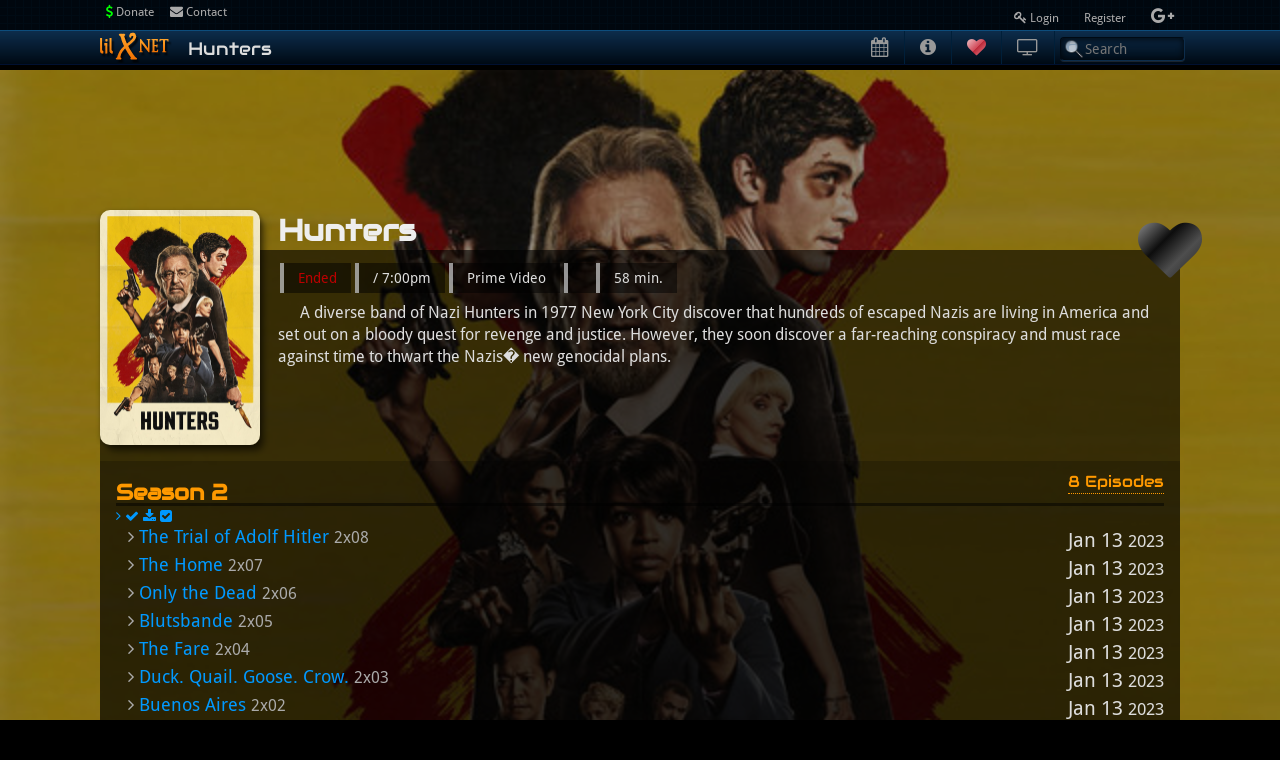

--- FILE ---
content_type: text/html; charset=UTF-8
request_url: https://lilx.net/shows/hunters-2020
body_size: 12142
content:
<!DOCTYPE html PUBLIC "-//W3C//DTD XHTML 1.0 Transitional//EN" "http://www.w3.org/TR/xhtml1/DTD/xhtml1-transitional.dtd">
<html xmlns="http://www.w3.org/1999/xhtml" lang="en" xml:lang="en">
<head>
    <meta http-equiv="content-type" content="text/html; charset=utf-8" />
    <meta name="viewport" content="width=device-width, initial-scale=1.0">
    <meta name="title" content="Hunters - lilx.net :: lilx" />
    <meta name="description" content="" />
    <meta name="keywords" content="" />
    <title>Hunters - lilx.net</title>

    <link rel="shortcut icon" type="image/x-icon" href="/favicon.ico" />
    <link rel="stylesheet" type="text/css" href="/css/assets.css?1488388813" />
    <link rel="stylesheet" type="text/css" href="/css/navy.css?1701319570" />
        <meta name="theme-color" content="#0d2d4c">

    <script type="text/javascript">
    var _gaq = _gaq || [];
    _gaq.push(['_setAccount', 'UA-1790828-2']);
    _gaq.push(['_trackPageview']);

    (function() {
      var ga = document.createElement('script'); ga.type = 'text/javascript'; ga.async = true;
      ga.src = ('https:' == document.location.protocol ? 'https://ssl' : 'http://www') + '.google-analytics.com/ga.js';
      var s = document.getElementsByTagName('script')[0]; s.parentNode.insertBefore(ga, s);
    })();
  </script>
      
    <style id="calendar-style"></style>
        
    <style type="text/css">
    
    img[data-original] {
    	opacity: 0;
    	transition: opacity 1s;
    }
    img[data-was-processed] {
    	opacity: 1;
    	
    }
    

        i.fa.fa-heart {
            /*font-size:12px;*/
             /*color: linear-gradient(to bottom, #a90329 0%,#8f0222 44%,#6d0019 100%) !important; */
            color:#aaa;
            background: linear-gradient(135deg, #959595 0%,#0d0d0d 38%,#4e4e4e 64%,#1b1b1b 100%);
            -webkit-background-clip: text;
            -webkit-text-fill-color: transparent;
        }
        i.fa.fa-heart.on{
             /*color: linear-gradient(to bottom, #a90329 0%,#8f0222 44%,#6d0019 100%) !important; */
            color:red;
             /*background: linear-gradient(135deg, #a90329 0%,#8f0222 44%,#6d0019 100%) ; */
             background: linear-gradient(135deg, #efc5ca 0%,#d24b5a 50%,#ba2737 51%,#f18e99 100%) ; 
            -webkit-background-clip: text;
            -webkit-text-fill-color: transparent;
            background-clip: text;
            text-fill-color: transparent;
        }
        
        .tip { color:#FFF; }
        div.item {text-indent:0;}
        div.item a.tog.t {margin-right:5px;}
        .item > span.img1 {margin: 0px 0px -2px 7px !important;}
        
        
        
        @media(max-width: 1100px) {
            #footer, .content {  width: 100% !important;}
            
        }
        
        @media(max-width: 992px) {
            #header-title {display:none;}
            
            .popup {
                position: fixed !important;
                top:     40px !important;
                left:    40px !important;
                right:   40px !important;
                bottom:  40px !important;
                overflow-y: scroll;
                width: auto !important;
                height: auto !important;
            }
            .popup .close-dropdown {
                zoom:2;
            }
        }
        
        
        .showStatus {height: 13px; width: 4px; display: inline-block; margin: 3px 6px -2px 4px;}
        .si_r {color:#FF0000; background: linear-gradient(to bottom, #efc5ca 0%,#d24b5a 50%,#ba2737 51%,#f18e99 100%); } /* ended */
        .si_m {color:#0000FF; background: linear-gradient(to bottom, #b7deed 0%,#71ceef 50%,#21b4e2 51%,#b7deed 100%); } /* premier */
        .si_g {color:#00FF00; background: linear-gradient(to bottom, #bfd255 0%,#8eb92a 50%,#72aa00 51%,#9ecb2d 100%); } /* continuing */
        .si_y {color:#FF9900; background: linear-gradient(to bottom, #fceabb 0%,#fccd4d 50%,#f8b500 51%,#fbdf93 100%); } /* hiatus */
        .si_o {color:#FF9900; background: linear-gradient(to bottom, #fceabb 0%,#fccd4d 50%,#f8b500 51%,#fbdf93 100%); } /* bubble */
        .si_p {color:#FF0000; background: linear-gradient(to bottom, #f3e2c7 0%,#c19e67 50%,#b68d4c 51%,#e9d4b3 100%); } /*final */
        .si_gy {color:#FFFFFF; background: linear-gradient(to bottom, #e2e2e2 0%,#dbdbdb 50%,#d1d1d1 51%,#fefefe 100%); } /*never aired */
        
        a.q0, .q0, a.unk,   .unk     {color: #aaaaaa;}
        a.q1, .q1, a.poor,  .poor    {color: #ea2a2a;}  /* #A81A07 */
        a.q2, .q2, a.crit,  .crit    {color: #F59B0A;}
        a.q3, .q3, a.warn,  .warn    {color: #82CD4B;}
        a.q4, .q4, a.good,  .good    {color:#46728F}
        a.q5, .q5, a.great, .great   {color:#6BAFDB;}
        a.q6, .q6, a.best,  .best    {color:#6473C3;}
        a.q7, .q7, a.best,  .best    {color:#aa6fe1;}
        a.q8, .q8, a.best,  .best    {color:#8A6A27;}

        /*.streamable a.tip, div.streamable.item.item_m2 a.tip {color:#65E683 ;}*/
        /*div.item.streamable a.tog i, div.item.streamable a.tip {color:#65E683 }*/
        div.item.streamable {background: rgba(101,230,131, 0.1); border-radius:3px; }
        div.item {margin-bottom:2px;}
        /*.streamable a.tip, div.streamable.item.item_m2 a.tip {color:#CCC14B !important ;}*/
        
        .downloadScroll {overflow-y: scroll; height: 293px;}

        @media(max-width:786px){
            body {
                margin-top:120px !important;
            }

            #header {zoom:1.2 !important; }
            
        }
        
        #topbar {
            transition: all 300ms cubic-bezier(0.68, -0.55, 0.265, 1.55); 
        }
        #header {
            transition: all 300ms cubic-bezier(0.68, -0.55, 0.265, 1.55); 
        }        
        
        #header.rollup {
            top:0px;
            opacity:0.80;
        }
        
        #header.rollup:hover {
            opacity:1;
        }
        
        #topbar.rollup {
            opacity:0;
        }
        
        #menu-bottom input#search {
            transition: all 300ms cubic-bezier(0.68, -0.55, 0.265, 1.55); 
            height:24px;
            margin:6px 5px 0px 5px;
            border-radius:4px;
        }
        
        
        #menu-bottom input#search:before {
            font-family: 'FontAwesome';
            color:#aaa;
            position: relative;
            left: 16px;
            content: "\f007";
            pointer-events: none;
        
        }
        #header ul.topnav li i {
            font-size: 19px;
            display: inline-block;
            margin: 0px 3px 0 5px;
        }
        
        #header .text {display:none;}
    
        .popup {
            display:none;
            /*animation: fade 500ms linear;*/
            transition: fade 500ms linear; 
        }
        
        @keyframes fade {
          0%,100% { opacity: 1 }
          100%, 0% { opacity: 0 }
        }
        
        @keyframes fadein {
            from { opacity: 0; }
            to   { opacity: 1; }
        }

        
        .popup.visible {
            display:block;
        }
        
        ::-webkit-scrollbar {
          width: 4px;
          height: 4px;
        }
        ::-webkit-scrollbar-button {
          width: 0px;
          height: 0px;
        }
        ::-webkit-scrollbar-thumb {
          background: #e1e1e1;
          border: 0px none #ffffff;
          border-radius: 50px;
        }
        ::-webkit-scrollbar-thumb:hover {
          background: #ffffff;
        }
        ::-webkit-scrollbar-thumb:active {
          background: #000000;
        }
        ::-webkit-scrollbar-track {
          background: #0d4d7c;
          border: 0px none #f90;
          border-radius: 50px;
        }
        ::-webkit-scrollbar-track:hover {
          background: #0d4d7c;
        }
        ::-webkit-scrollbar-track:active {
          background: #0d4d7c;
        }
        ::-webkit-scrollbar-corner {
          background: transparent;
        }
        
        .premier_thumb {
            overflow:visible;
        }
        .premier_thumb .premier_title {
            display:none;
        }
        .premier_thumb a.tog.t {
            position: absolute;
            top: -6px;
            right: -7px;
            z-index: 1;
            zoom:1;
        }
        .premier_thumb i {
            font-size:34px;
        }
    </style>
    
    </head>
<body name="top" class='' style="zoom:1;">
    <div id='underlay'></div>
        <div id ='topbar' style=''>
            <div class='content' >
                <div id='topleft'>
                    <a href="/contact" class='contact'><i class="fa fa-envelope"></i> Contact</a>

                    <form style='float:left;' id='paypaldonate' action="https://www.paypal.com/cgi-bin/webscr" method="post" target="_top">
                    <input type="hidden" name="cmd" value="_donations">
                    <input type="hidden" name="business" value="calendar@lilx.net">
                    <input type="hidden" name="lc" value="US">
                    <input type="hidden" name="no_note" value="0">
                    <input type="hidden" name="currency_code" value="USD">
                    <input type="hidden" name="bn" value="PP-DonationsBF:btn_donate_LG.gif:NonHostedGuest">
                    <!-- <input type="image" src="https://www.paypalobjects.com/en_US/i/btn/btn_donate_LG.gif" border="0" name="submit" alt="PayPal - The safer, easier way to pay online!"> -->
                    
                    <a href='#' onclick="$('#paypaldonate').submit(); return false;"><i style='color:#0f0;' class="fa fa-dollar"></i> Donate</a>
                    <!-- <img alt="" border="0" src="https://www.paypalobjects.com/en_US/i/scr/pixel.gif" width="1" height="1"> -->
                    </form>
                    

                    
                </div>
                <div id='user'>
                                    <div style='padding-top:7px'>
                        <!-- onclick="javascript:return false;" id='do-login' -->
                        <a href="https://lilx.net/login" style='padding: 6px'>
                            <i class="fa fa-key fa fa-white"></i> Login
                        </a>
                        

                        <a href='https://lilx.net/register'>
                            Register
                        </a>
                        

                        <a href="https://lilx.net/gauth" style='padding: 6px'>
                            <i class="fa fa-google-plus fa-white" style='font-size:18px; '></i>
                        </a>
                        

                    </div>
                                </div>
            </div>
        </div>
    <div id="header">

        <div id="menu-bar" class="">
            <div id="menu-bottom" class="content">
                <!--  MENU START -->
                <ul id='nav1' class="topnav nav" style="float:left; min-height:30px; z-index:4;">
                    <a id="logo" href="/" style="float:left;" >
                        <img src='/img/xnet.png' />
                    </a>
                    <li>
                      <div id="header-title">
                        Hunters                      </div>
                    </li>

                    
                  </ul>

                  <ul id='nav2' class="topnav topnav-right pull-right" style=" z-index:4;">
                    <li>
                        <a href="/calendar" >
                            <i class="fa fa-calendar"></i> 
                            <span class='text'>Calendar</span>
                        </a>
                        <!--<ul class="dropdown-menu" role="menu" >-->
                        <!--    <li>-->
                        <!--        <div class="row-fluid" style="width: 150px;">-->
                        <!--            <ul class="unstyled">-->
                        <!--                <li class="nav-header">By Month</li>-->
                        <!--                <li><a href="/calendar/last-month">Last Month</a></li>-->
                        <!--                <li><a href="/calendar/next-month">Next Month</a></li>-->
                        <!--            </ul>-->
                        <!--        </div>-->
                        <!--    </li>-->
                        <!--</ul>-->
                    </li>


                    <li>
                        <a href="/overview">
                            <i class="fa fa-info-circle"></i> 
                            <span class='text'>Overview</span>
                        </a>
                    </li>
                    <li>
                        <a href="/tv/list">
                            <i class="fa fa-heart on"></i> 
                            <span class='text'>Favorites</span>
                        </a>
                    </li>
                    
                    
                    <li class="dropdown">
                        <a href="/mytv" data-toggle'dropdown'>
                            <!--<span class="img1 s1-tv2"></span> -->
                            <i class="fa fa-television"></i> 
                            <span class='text'>My TV</span>
                            <!--<b class="caret"></b>-->
                        </a>
                        <!--<ul class="dropdown-menu" role="menu" >-->
                        <!--    <li>-->
                        <!--        <div class="row-fluid" style="width: 150px;">-->
                        <!--            <ul class="unstyled">-->
                        <!--                <li><a href="/mytv">My TV</a></li>-->
                        <!--                <li class="nav-header">Find TV Shows</li>-->
                        <!--                <li><a href="/tv/list">Show Lists [A-Z]</a></li>-->
                        <!--                <li><a href="/tv/list/premiers">New Premiers</a></li>-->
                        <!--                <li><a href="/tv/list/popular">Populars Show</a></li>-->
                        <!--                <li class="divider small"></li>-->
                        <!--                <li><a href="/tv/full-listings">Full TV Listings</a></li>-->
                        <!--            </ul>-->
                        <!--        </div>-->
                        <!--    </li>-->
                        <!--</ul>-->
                    </li>
                                        
                      <li>
                        <input type="text" id="search" placeholder="Search" />
                        <!--  value="Search &raquo;" onfocus="$(this).val('');" -->
                      </li>
                      
                      
                                              <li>

                        </li>
                                            <li class="clear"></li>
                    </ul>
                    <div class="clear"></div>


                <!--  MENU END  -->
                <div class="clear"></div>
            </div>
        </div>

        <!-- ############# HEADER END #############  -->
    </div>

    <div id='header-spacer' style="margin-top:100px;"></div>

    
<script type='text/javascript' src="/js/assets.js?v1701319570"></script>
    <script type='text/javascript' src='/js/lilx.js?v1488152434'></script>
    <script type="text/javascript">
  

    </script>


            <div class='content' id='content' style="padding: 0 0px 20px; width:1080px;">
            

<style>
    #content                { min-height: 678px; margin-top: 250px; background:rgba(0,0,0,0.6) !important; }
    #shortcuts              { position: absolute; right: 50px; top: -32px; text-align: right; }
    #shortcuts > a          { display:block; height: 32px; padding: 1px 12px; border-top: 6px solid rgba(0,0,0,0.4); background: rgba(0,0,0,0.6); float: left; margin-right: 4px; border-radius: 5px 5px 0 0; }
    #shortcuts > a:hover    { text-decoration:none; color:#f90; }
    #shortcuts > a:hover .badge { background: #f90; }


    .activerecord.edit      {   position: fixed; right: 5px; top: 75px; font-size: 14px;}
    .activerecord.edit span { zoom:150%;margin-bottom:-5px;}

    .subcontainer           { position: relative; }
    .subcontainer h1        { display: inline-block; margin: -40px 0 60px; font-size: 30px; }

    .subcontainer>a.tog.t   { position:absolute; right:-30px; top:-35px; font-size:64px; }
    .subcontainer>a>.s1-h2,
    .subcontainer>a>.s1-h2g { zoom:1; }

    .subcontent             { margin:0; padding:0; border:0; background:transparent; }

    .sublinks               { background:rgba(0,20,40,0.85); padding:2px 12px; font-size:16px; text-align:center; margin: 0 0 9px; }
    .sublinks a             { background:rgba(0,20,40,0.85); font-family:audiowide; padding:8px 12px; font-size:15px; color:#EEE; text-decoration: none; border-radius:8px; }
    .sublinks a:hover       { background:rgba(128,64,0,0.5); }
    .subfooter              { padding:0; margin:0 auto; background:transparent; }

        body{background:#000000;}
    #underlay {z-index:-1; background-image:url('https://i.lilx.net/tvdb/pVLIR.jpg'); opacity:.60; background-position: left 70px; background-repeat: no-repeat; background-attachment: fixed; background-size: 100% auto; }
    
    #realbody {background-image:none; }

    .boxlinks               { line-height: 24px; margin: 5px; text-align: center; }
    .boxlinks img           { margin-bottom: -3px; }

    .subcontainer > img     { box-shadow: 5px 7px 6px -1px rgba(0, 0, 0, 0.5), 0 1px 4px rgba(0, 0, 0, 0.3), 0 0 40px rgba(0, 0, 0, 0.1) inset; border-radius:10px; }
    .subcontainer .tog.t    { display: inline; position: absolute; padding:3px 8px; margin-bottom: -20px; z-index: 2; text-align:center; right: -35px; top: -30px; }
        .statusblock        { position: absolute; top: 18px; left: 180px; }
        .infoblock          { background:rgba(0,0,0,0.50); padding:7px 14px; margin:0; font-size:14px; border-left:4px solid rgba(196,196,196,0.75);}

    a.fetch                 { margin-top:10px; padding:4px 5px; }
    a.fetch > span          { margin-top:-4px; margin-bottom:-3px; }
    .overview               { position: relative; }

    .gallery {clear:both;}
    /*#fanart {height:100px;}*/
    /*#posters {height:138px;}*/

    #fanart   img           { width:179px !important; height:100px; margin-right:0px; margin-bottom:0px; border-radius:10px; margin-left:1px; opacity:.8; }
    #fanart   img:hover     { opacity:1; }
    #posters  img           { width: 94px !important; height:138px !important;margin-right:0px; margin-bottom:0px; border-radius: 10px; opacity:.8; }
    #posters  img:hover     { opacity:1; }
    #banners  img           { width: 300px !important; height:55px; margin-right:10px; margin-bottom:10px; border-radius: 15px; opacity:.8; }
    #banners  img:hover     { opacity:1; }

    .s1-photos {zoom:0.5;}

</style>

<div class='subcontent'>
    <div class="subcontainer" style="">
        <h1>Hunters</h1>
        <a class='tog t' op='t' rel='s-5332'><i class='fa fa-heart'></i></a>
        <img src='//i.lilx.net/tvdb/sXP1R.jpg' style="width:160px;margin:-40px 18px 16px 0;;" align='left' />        <div class='statusblock'>            <span class='infoblock end'>Ended</span>
            <span class='infoblock'> / 7:00pm</span>
            <span class='infoblock'>Prime Video</span>
            <span class='infoblock'></span>
            <span class='infoblock'>58 min.</span>
        </div>

        
        <div class='overview'>
    <div class="text">
        A diverse band of Nazi Hunters in 1977 New York City discover that hundreds of escaped Nazis are living in America and set out on a bloody quest for revenge and justice. However, they soon discover a far-reaching conspiracy and must race against time to thwart the Nazis� new genocidal plans.    </div>
    <script type="text/javascript">
        popup_disabled = true;
        // $('.overview > .text').slimscroll({
        //     height:160,
        //     railVisible: true,
        //     alwaysVisible: true
        // });
        $('.overview > .text').each(function(i,e){
           if ($(this).outerHeight() >= 150){
               $(this).slimscroll({
                   height: 150,
                   railVisible: true,
                   alwaysVisible: true
               });
           }
        });
        $('div.season-header').click(function(e){
            alert('?');
            $('table.season.list', $(this).parents('.season-list')).toggleClass('collapsed');
        });

        // $('.tip').click(function(e){e.preventDefault(); alert('test'); return false;});

    </script>
    <div class="clear"></div>

</div>

<style>
    .overview {}

    .text                           { padding:0 22px 0 0; text-indent: 22px; font-size: 16px; line-height: 22px; }
    .season.list                    { border:0; }
    .season.list div.item           { font-size:18px; line-height:22px; }
    .season.list div.item span.ep   { font-size:16px !important; line-height:16px; }
    .season.list .tog span          { zoom:1.5; }
    .season.list .date              { font-size:20px; }
    .season.list .text              { font-size:13px; line-height:15px; padding: 0 22px 0 32px; text-indent: 0; height: 46px; overflow: hidden; color: #888;}
    .season-list                    { padding: 10px 16px; border-radius: 0; background:rgba(0,0,0,0.20); }
    .season-list h2                 { font-size:32px; }

    .season-list tr:hover td        { background:rgba(0, 0, 0, 0.50); }
    .season-list tr:hover td .text  { color:#fff; }
    .season-list tr:hover td img    { border: 2px solid rgba(255,128,0,0.90); }

    table.season.list tr td         { padding: 12px 5px; }
    table.list img                  { border: 2px solid rgba(50,70,90,0.90); }

    .daysago                        { font-size:16px; color:#AFAFAF; margin-right:10px; }
    .collapsed                      { display:none; }
    .season-header                  { clear:both; border-bottom:3px solid rgba(0,0,0,0.50); cursor: pointer; }
    .season-header h2               { float:left; color:#f90; }
    .season-header h3               { float:right; border-bottom:1px dotted #f90; color:#f90; }

    .season.list td.date            {text-align:right; padding-top:30px; width:150px;}


    /********************* MINI VERSION ************************/
    td.episode-image {display:none;}
    .season.list td .text {display:none;}
    .season.list td.date .daysago {display:inline-block; width:100px; float:left;}
    .season.list td.date  {width:240px; padding-top: 0px;}
    .season.list td.date br {display:none; width:20px;}
    table.season.list tr td {padding: 0px 0px;}
    .season-list h2 {font-size: 22px; }

</style>
<div id="s5332_2" class="season-list">
   <div class='season-header'>
      <h2>Season 2</h2>
      <h3>8 Episodes</h3>
      <div style='clear:both;'></div>
   </div>
   <div>
               <a href='#' class='mass' rel='s5332_2:0'><i class='fa fa-angle-right'></i></a>
               <a href='#' class='mass' rel='s5332_2:1'><i class='fa fa-check'></i></a>
               <a href='#' class='mass' rel='s5332_2:2'><i class='fa fa-download'></i></a>
               <a href='#' class='mass' rel='s5332_2:3'><i class='fa fa-check-square'></i></a>
         </div>

   <table width="100%" class="list season">
            <tr class=''>
         <!-- <td width='100' class='episode-image' style='padding-left:32px;'><img class='lazy' src='//lilx.net/img/grey.gif' data-original='//lilx.net' width='100' height='113' /></td> -->
         <td>
            <div class='item item_m0 '><a class='tog m m' op='m' rel='e-10172109'><i class='fa fa-angle-right'></i></a><a class='tip  ' rel='e/10172109' href='/shows/hunters-2020#2x08'>The Trial of Adolf Hitler</a>  <span class='ep'>2x08</span></div>                        <div class='text'>
               Adolf Hitler finally faces justice on the world stage, as the trial of the century begins. Jonah tries to salvage the life he once had with Clara. Finally, we discover the horrific conclusion of Ruth�s pursuit of Meyer�s true identity. As the past, present, and future collide, Jonah, Meyer, Millie and our Hunters are left wondering whether the hunt for evil can ever truly end.            </div>
                     </td>
         <td class="date">
                                 Jan 13 <small>2023</small>
                                          </td>
      </tr>
            <tr class=''>
         <!-- <td width='100' class='episode-image' style='padding-left:32px;'><img class='lazy' src='//lilx.net/img/grey.gif' data-original='//lilx.net' width='100' height='113' /></td> -->
         <td>
            <div class='item item_m0 '><a class='tog m m' op='m' rel='e-10172108'><i class='fa fa-angle-right'></i></a><a class='tip  ' rel='e/10172108' href='/shows/hunters-2020#2x07'>The Home</a>  <span class='ep'>2x07</span></div>                        <div class='text'>
               As Jonah attempts to smuggle the greatest evil out of Argentina to meet justice, we travel back in time to war-torn Germany to the home of a peculiar old couple whose story has reverberations for Jonah�s success or failure.            </div>
                     </td>
         <td class="date">
                                 Jan 13 <small>2023</small>
                                          </td>
      </tr>
            <tr class=''>
         <!-- <td width='100' class='episode-image' style='padding-left:32px;'><img class='lazy' src='//lilx.net/img/grey.gif' data-original='//lilx.net' width='100' height='113' /></td> -->
         <td>
            <div class='item item_m0 '><a class='tog m m' op='m' rel='e-10172107'><i class='fa fa-angle-right'></i></a><a class='tip  ' rel='e/10172107' href='/shows/hunters-2020#2x06'>Only the Dead</a>  <span class='ep'>2x06</span></div>                        <div class='text'>
               In an expansive Argentinian valley, our Hunters discover Hitler�s compound and find themselves in the presence of ultimate evil, as a cataclysmic battle between good and evil ignites. In the past, we learn that Meyer and Chava have met before, a truth Meyer kept from Ruth for so many years, all as Ruth�s suspicions about Meyer�s true identity escalate.            </div>
                     </td>
         <td class="date">
                                 Jan 13 <small>2023</small>
                                          </td>
      </tr>
            <tr class=''>
         <!-- <td width='100' class='episode-image' style='padding-left:32px;'><img class='lazy' src='//lilx.net/img/grey.gif' data-original='//lilx.net' width='100' height='113' /></td> -->
         <td>
            <div class='item item_m0 '><a class='tog m m' op='m' rel='e-10172106'><i class='fa fa-angle-right'></i></a><a class='tip  ' rel='e/10172106' href='/shows/hunters-2020#2x05'>Blutsbande</a>  <span class='ep'>2x05</span></div>                        <div class='text'>
               Reeling from the events at the Hotel Palladio, Jonah leads a team to rescue the love of his life before it�s too late. Meanwhile, one of our Hunters fights for their life. In the past, as Meyer heads to Germany to recruit a new member of The Hunters, Ruth begins to grow suspicious of Meyer.            </div>
                     </td>
         <td class="date">
                                 Jan 13 <small>2023</small>
                                          </td>
      </tr>
            <tr class=''>
         <!-- <td width='100' class='episode-image' style='padding-left:32px;'><img class='lazy' src='//lilx.net/img/grey.gif' data-original='//lilx.net' width='100' height='113' /></td> -->
         <td>
            <div class='item item_m0 '><a class='tog m m' op='m' rel='e-10172105'><i class='fa fa-angle-right'></i></a><a class='tip  ' rel='e/10172105' href='/shows/hunters-2020#2x04'>The Fare</a>  <span class='ep'>2x04</span></div>                        <div class='text'>
               As our Hunters grow closer to discovering Hitler�s location, Jonah's secret life is jeopardized when his fianc�e Clara shows up in Argentina. Meanwhile, Travis and a brainwashed Joe pursue The Hunters in a plot to kill them once and for all. In the past, Meyer and Ruth's connection is revealed and we discover the origins of The Hunters.            </div>
                     </td>
         <td class="date">
                                 Jan 13 <small>2023</small>
                                          </td>
      </tr>
            <tr class=''>
         <!-- <td width='100' class='episode-image' style='padding-left:32px;'><img class='lazy' src='//lilx.net/img/grey.gif' data-original='//lilx.net' width='100' height='113' /></td> -->
         <td>
            <div class='item item_m0 '><a class='tog m m' op='m' rel='e-10172104'><i class='fa fa-angle-right'></i></a><a class='tip  ' rel='e/10172104' href='/shows/hunters-2020#2x03'>Duck. Quail. Goose. Crow.</a>  <span class='ep'>2x03</span></div>                        <div class='text'>
               Jonah, Millie, and The Hunters reluctantly agree to join forces with Chava after discovering her true identity and her connection to Jonah. The team heads to a luxury hotel in the Argentinian countryside to intercept the one person who knows of Hitler�s whereabouts � a famed Nazi assassin known only as �The Crow.� Meanwhile, Meyer collides with the old Nazi colleague who is blackmailing him.            </div>
                     </td>
         <td class="date">
                                 Jan 13 <small>2023</small>
                                          </td>
      </tr>
            <tr class=''>
         <!-- <td width='100' class='episode-image' style='padding-left:32px;'><img class='lazy' src='//lilx.net/img/grey.gif' data-original='//lilx.net' width='100' height='113' /></td> -->
         <td>
            <div class='item item_m0 '><a class='tog m m' op='m' rel='e-10172103'><i class='fa fa-angle-right'></i></a><a class='tip  ' rel='e/10172103' href='/shows/hunters-2020#2x02'>Buenos Aires</a>  <span class='ep'>2x02</span></div>                        <div class='text'>
               Jonah convinces Millie to join him on the hunt for Hitler and the duo brings The Hunters back together for one last mission � their most important hunt of all. After The Hunters land in South America, they are soon imperiled by a dangerous foe. In New York City, Meyer Offerman gets closer to unearthing the whereabouts of a former Nazi who threatens to destroy him.            </div>
                     </td>
         <td class="date">
                                 Jan 13 <small>2023</small>
                                          </td>
      </tr>
            <tr class=''>
         <!-- <td width='100' class='episode-image' style='padding-left:32px;'><img class='lazy' src='//lilx.net/img/grey.gif' data-original='//lilx.net' width='100' height='113' /></td> -->
         <td>
            <div class='item item_m0 '><a class='tog m m' op='m' rel='e-10172102'><i class='fa fa-angle-right'></i></a><a class='tip  ' rel='e/10172102' href='/shows/hunters-2020#2x01'>Van Glooten's Day 1972 Butter Sculptor of the Year</a>  <span class='ep'>2x01</span></div>                        <div class='text'>
               Two years after a failed mission scattered The Hunters, Jonah is living a double life in Paris with his fianc�e, Clara. Soon, he discovers the most notorious Nazi in history may still be alive. Meanwhile, in Los Angeles, Millie Morris prosecutes a dangerous war criminal. And years before the founding of The Hunters, Meyer Offerman encounters a dangerous threat that could expose his true identity.            </div>
                     </td>
         <td class="date">
                                 Jan 13 <small>2023</small>
                                          </td>
      </tr>
         </table>
</div>
<div id="s5332_1" class="season-list">
   <div class='season-header'>
      <h2>Season 1</h2>
      <h3>10 Episodes</h3>
      <div style='clear:both;'></div>
   </div>
   <div>
               <a href='#' class='mass' rel='s5332_1:0'><i class='fa fa-angle-right'></i></a>
               <a href='#' class='mass' rel='s5332_1:1'><i class='fa fa-check'></i></a>
               <a href='#' class='mass' rel='s5332_1:2'><i class='fa fa-download'></i></a>
               <a href='#' class='mass' rel='s5332_1:3'><i class='fa fa-check-square'></i></a>
         </div>

   <table width="100%" class="list season">
            <tr class=''>
         <!-- <td width='100' class='episode-image' style='padding-left:32px;'><img class='lazy' src='//lilx.net/img/grey.gif' data-original='//lilx.net' width='100' height='113' /></td> -->
         <td>
            <div class='item item_m0 '><a class='tog m m' op='m' rel='e-667959'><i class='fa fa-angle-right'></i></a><a class='tip  ' rel='e/667959' href='/shows/hunters-2020#1x10'>Eilu v' Eilu</a>  <span class='ep'>1x10</span></div>                        <div class='text'>
               Don�t urge me to leave you or to turn back from you. Where you go I will go, and where you stay I will stay. Your people will be my people and your God my God.            </div>
                     </td>
         <td class="date">
                                 Feb 21 <small>2020</small>
                                          </td>
      </tr>
            <tr class=''>
         <!-- <td width='100' class='episode-image' style='padding-left:32px;'><img class='lazy' src='//lilx.net/img/grey.gif' data-original='//lilx.net' width='100' height='113' /></td> -->
         <td>
            <div class='item item_m0 '><a class='tog m m' op='m' rel='e-667958'><i class='fa fa-angle-right'></i></a><a class='tip  ' rel='e/667958' href='/shows/hunters-2020#1x09'>The Great Ole Nazi Cookout of '77</a>  <span class='ep'>1x09</span></div>                        <div class='text'>
               As a terrible plague loomed over the land and did portend to devour its people, The Hunters waged a great battle to prevent it. Upon the threshold of righteousness, Millie endured a loathsome betrayal and sought to deliver Jonah from vengeance and corruption.            </div>
                     </td>
         <td class="date">
                                 Feb 21 <small>2020</small>
                                          </td>
      </tr>
            <tr class=''>
         <!-- <td width='100' class='episode-image' style='padding-left:32px;'><img class='lazy' src='//lilx.net/img/grey.gif' data-original='//lilx.net' width='100' height='113' /></td> -->
         <td>
            <div class='item item_m0 '><a class='tog m m' op='m' rel='e-667957'><i class='fa fa-angle-right'></i></a><a class='tip  ' rel='e/667957' href='/shows/hunters-2020#1x08'>The Jewish Question</a>  <span class='ep'>1x08</span></div>                        <div class='text'>
               And there was a thick darkness in all the land. As The Hunters wallowed in the valley of the shadow of death, they turned to the stars to point them on their path. Still, darkness trespassed upon the heart of Jonah, which did tempt him toward sin; and the shepherd Meyer petitioned Millie to join their flock.            </div>
                     </td>
         <td class="date">
                                 Feb 21 <small>2020</small>
                                          </td>
      </tr>
            <tr class=''>
         <!-- <td width='100' class='episode-image' style='padding-left:32px;'><img class='lazy' src='//lilx.net/img/grey.gif' data-original='//lilx.net' width='100' height='113' /></td> -->
         <td>
            <div class='item item_m0 '><a class='tog m m' op='m' rel='e-667956'><i class='fa fa-angle-right'></i></a><a class='tip  ' rel='e/667956' href='/shows/hunters-2020#1x07'>Shalom Motherf***er</a>  <span class='ep'>1x07</span></div>                        <div class='text'>
               But lo! The date foretold by evil prophecy came upon them. The Hunters were tormented by wicked ghosts of times past as the day waned and Darkness prepared to strike. Millie forsaketh the means of justice to hasten the path toward judgment.            </div>
                     </td>
         <td class="date">
                                 Feb 21 <small>2020</small>
                                          </td>
      </tr>
            <tr class=''>
         <!-- <td width='100' class='episode-image' style='padding-left:32px;'><img class='lazy' src='//lilx.net/img/grey.gif' data-original='//lilx.net' width='100' height='113' /></td> -->
         <td>
            <div class='item item_m0 '><a class='tog m m' op='m' rel='e-667955'><i class='fa fa-angle-right'></i></a><a class='tip  ' rel='e/667955' href='/shows/hunters-2020#1x06'>(Ruth 1:16)</a>  <span class='ep'>1x06</span></div>                        <div class='text'>
               Hark! A wedding song rang out to unite The Hunters in a time of discord. �The Hunt is not only about death,� Meyer cried unto Jonah, �It is about life!� But their mirth was tempered by an untimely strike and suspicions of a Judas among them. Seeking the origins of Evil, Millie offered up a sacrifice.            </div>
                     </td>
         <td class="date">
                                 Feb 21 <small>2020</small>
                                          </td>
      </tr>
            <tr class=''>
         <!-- <td width='100' class='episode-image' style='padding-left:32px;'><img class='lazy' src='//lilx.net/img/grey.gif' data-original='//lilx.net' width='100' height='113' /></td> -->
         <td>
            <div class='item item_m0 '><a class='tog m m' op='m' rel='e-667954'><i class='fa fa-angle-right'></i></a><a class='tip  ' rel='e/667954' href='/shows/hunters-2020#1x05'>At Night, All Birds are Black</a>  <span class='ep'>1x05</span></div>                        <div class='text'>
               Meyer imparted unto Jonah a proverb, with which Jonah fortified himself. A sharp tongued serpent sought to poison The Hunters� resolve. Evil hath taken root in the land of Alabama, whereupon The Hunters did descend to blot it out. A herald brought unto Millie grim tidings of Evil spread throughout the land.            </div>
                     </td>
         <td class="date">
                                 Feb 21 <small>2020</small>
                                          </td>
      </tr>
            <tr class=''>
         <!-- <td width='100' class='episode-image' style='padding-left:32px;'><img class='lazy' src='//lilx.net/img/grey.gif' data-original='//lilx.net' width='100' height='113' /></td> -->
         <td>
            <div class='item item_m0 '><a class='tog m m' op='m' rel='e-667953'><i class='fa fa-angle-right'></i></a><a class='tip  ' rel='e/667953' href='/shows/hunters-2020#1x04'>The Pious Thieves</a>  <span class='ep'>1x04</span></div>                        <div class='text'>
               For the love of money is the root of all evil. A trail of signs did lead The Hunters unto a merchant�s lair, where unearthed remnants of the past echoed evils of the present. Millie�s compass delivered her to the House of Offerman, whereupon she encountered Jonah and put a charge unto him: "I beseech thee walk in truth!"            </div>
                     </td>
         <td class="date">
                                 Feb 21 <small>2020</small>
                                          </td>
      </tr>
            <tr class=''>
         <!-- <td width='100' class='episode-image' style='padding-left:32px;'><img class='lazy' src='//lilx.net/img/grey.gif' data-original='//lilx.net' width='100' height='113' /></td> -->
         <td>
            <div class='item item_m0 '><a class='tog m m' op='m' rel='e-667952'><i class='fa fa-angle-right'></i></a><a class='tip  ' rel='e/667952' href='/shows/hunters-2020#1x03'>While Visions Of Safta Danced In His Head</a>  <span class='ep'>1x03</span></div>                        <div class='text'>
               And when Millie pursued justice, so the envoys of Evil pursued Millie. Meyer appealed to Jonah, whose faith was strained by the trials of The Hunt; and Jonah turned to his companions� burning bush and the spectre of his grandmother for counsel. The Hunters toiled to interpret the secret words of a wicked proclamation.            </div>
                     </td>
         <td class="date">
                                 Feb 21 <small>2020</small>
                                          </td>
      </tr>
            <tr class=''>
         <!-- <td width='100' class='episode-image' style='padding-left:32px;'><img class='lazy' src='//lilx.net/img/grey.gif' data-original='//lilx.net' width='100' height='113' /></td> -->
         <td>
            <div class='item item_m0 '><a class='tog m m' op='m' rel='e-667951'><i class='fa fa-angle-right'></i></a><a class='tip  ' rel='e/667951' href='/shows/hunters-2020#1x02'>The Mourner's Kaddish</a>  <span class='ep'>1x02</span></div>                        <div class='text'>
               And on the second day, God created The Hunters, who at the behest of Meyer brought Jonah into their tribe. The Hunters were wroth, �Nay!� They cried, �The Hunt is no place for a child!� But Jonah petitioned his worth and uncovered the dark hymns of a new enemy. Following the old woman�s death, Millie�s light shone forth upon sinister truths while a Great Evil conspired to keep them in the shadows.            </div>
                     </td>
         <td class="date">
                                 Feb 21 <small>2020</small>
                                          </td>
      </tr>
            <tr class=''>
         <!-- <td width='100' class='episode-image' style='padding-left:32px;'><img class='lazy' src='//lilx.net/img/grey.gif' data-original='//lilx.net' width='100' height='113' /></td> -->
         <td>
            <div class='item item_m0 '><a class='tog m m' op='m' rel='e-667950'><i class='fa fa-angle-right'></i></a><a class='tip  ' rel='e/667950' href='/shows/hunters-2020#1x01'>In The Belly Of The Whale</a>  <span class='ep'>1x01</span></div>                        <div class='text'>
               In the summer of 1977, Jonah Heidelbaum's grandmother (a holocaust survivor) is murdered in her own living room. In an attempt to find her killer, Jonah is approached by Meyer Offerman, an old friend of his grandmother's, who reveals to Jonah that America has been infiltrated at all levels by renegade Nazis and it was they who were responsible for her death. Once the truth is revealed to him (as well as some surprising facts about his grandmother's life), Jonah is recruited into a secret organization determined to root out the Nazi infiltrators wherever they are.            </div>
                     </td>
         <td class="date">
                                 Feb 21 <small>2020</small>
                                          </td>
      </tr>
         </table>
</div>
<div class='clear'></div>

<script type="text/javascript">
    $("img.lazy").lazyload({
        effect : "fadeIn",
        hreshold : -400,
    });

    $('.season-header').on('click', function(event){
        var table = $(this).next('table');
        if ($(this).next('table:visible').length > 0)
            table.slideUp('fast');
        else{
            table.slideDown('fast');

            $("img.lazy").lazyload({
                effect : "fadeIn",
                hreshold : -400,
            });
        }
    });

    // $('.season.list .text').each(function(i,e){
    //    if ($(this).outerHeight() > 72){
    //        $(this).slimscroll({
    //            height: 64,
    //            railVisible: true,
    //            alwaysVisible: true
    //        });
    //    }
    // });
</script>
        <div class='clear'></div>

    </div>
</div>

        </div>
        <div class="clear"></div>
    
    
    <script type="text/javascript">
        /* global $ nwin */
        
         // $.validator.setDefaults({
         //     highlight: function(element) {
         //         $(element).closest('.form-group').addClass('has-error');
         //     },
         //     unhighlight: function(element) {
         //         $(element).closest('.form-group').removeClass('has-error');
         //     },
         //     errorElement: 'span',
         //     errorClass: 'help-block',
         //     errorPlacement: function(error, element) {
         //         if(element.parent('.input-group').length) {
         //             error.insertAfter(element.parent());
         //         } else {
         //             error.insertAfter(element);
         //         }
         //     }
         // });


         var hidden = false;
         var hideat = 0;
         var keepbar = false;

         $( document ).scroll(function() {
            if (keepbar)
                return;

            var top = $(document).scrollTop();

            if (top > hideat && !hidden){
                hidden = true;
                $('#header').addClass('rollup');
                $('#topbar').addClass('rollup');
            }else if (hidden && top <= hideat){
                hidden = false;
                $('#header').removeClass('rollup');
                $('#topbar').removeClass('rollup');
            }
         });

         $('ul.topnav > li').hover(function(event){
            if (!$(this).hasClass('active')){
                $(this).addClass('fade3');
            }
         }, function(event){
            if (!$(this).hasClass('active'))
                $(this).removeClass('fade3');
         });

         // console.log(window.location.pathname+window.location.search);

         $('#nav2 a[href="'+window.location.pathname+window.location.search+'"]')
            .addClass('active').addClass('fade3')
                .parents('li').children('a').addClass('active').addClass('fade3');

         $(document).ready(function(){
            $('#form-login').validate({
               rules: {
                  username: {
                      minlength: 2,
                      required: true
                  },
                  password: {
                      minlength: 3,
                      required: true
                  }
               },
               highlight: function(element) {
                  $(element).closest('.form-group').addClass('has-error');
               },
               unhighlight: function(element) {
                  $(element).closest('.form-group').removeClass('has-error');
               },

               submitHandler: function(form) {
                  // event.preventDefault();

                  $.post('/login', $('#form-login').serialize(), function(data){
                     // console.log(data);
                     if (data == 1){
                        $('.submitted', form).html("Success!  Redirecting..");
                        // <label class='submitted'></label>
                        // console.log('Login success!');
                        window.location.href = window.location.href;
                     }else{
                        $('.submitted', form).html("Error!  Try again?");
                        // console.log('Login error!');

                     }
                  });
               }

            });
         });

        
        
        
        $('#do-login').click(function(event){
            event.preventDefault();
            var p = $(this);
            var w = p.outerWidth();
            var x = p.offset().left;
            var w2 = $('#accounts').outerWidth();
            keepbar = true;

            $('#accounts').css({left: x+w-w2}).slideDown(200, function(event){
                $('#accounts').find('input:eq(0)').focus();
            });
        });

        $('#settings').click(function(event){
           event.preventDefault();
            var p = $(this);
            var w = p.outerWidth();
            var x = p.offset().left;
            var w2 = $('#settings-box').outerWidth();
            keepbar = true;
            $('#profile-box').removeClass('visible');
            $('#settings-box').css({left: x+w-w2+20}).addClass('visible');
            
        });

        $('#prefs').click(function(event){
           event.preventDefault();
            var p = $(this);
            var w = p.outerWidth();
            var x = p.offset().left;
            var w2 = $('#profile-box').outerWidth();
            keepbar = true;
            $('#settings-box').removeClass('visible');
            $('#profile-box').css({left: x+w-w2+20}).addClass('visible');
        });



    </script>

    <div class='clear'></div>


    <div id='pop' style='display:none;'></div>
    <div id='tog' style='display:none;'></div>
    <div id='loading' style='display:none;'></div>



    <div id='accounts' class="dropdown-menu themebg" style='z-index:1001; position:fixed; top:28px; margin-left:20px; border-top:0;box-shadow: 2px 11px 11px rgba(0, 40, 80, 0.5); border-radius: 0 0 8px 8px;'>
        <div class="row-fluid" style="width: 250px;">
            <form id='form-login' action='/login' class='login-toggle' method='post' autocomplete="off" >
                <div class="info_box" style='padding:3px 16px;'>
                    <h3>Login</h3>
                    <div class='row-fluid'>
                        <!-- <label for="username" class='span4'>Email: </label> -->
                        <input type="text" class="txt span12" name="username" placeholder="Username or E-mail" />
                    </div>
                    <div class='row-fluid'>
                        <!-- <label for="password" class='span4'>Password: </label> -->
                        <input type="password" class="txt span12" name="pwd" placeholder="Password"  /><br>
                    </div>
                    <input type="submit" class='btn btn-primary' value="Login &raquo;" />
                    <a href='/register' id='forgot-password'>Forgot Password?</a>
                    <br/>
                    <label class='submitted'></label>
                </div>
            </form>
            
            
        </div>
        <a href='#' class='close-dropdown'> <i class='fa fa-times'></i> close</a>
    </div>
    
    <script type="text/javascript">
        
        $('#Password').click(function(event){
            $('#passwordBox').slideDown();
        });

        $('#settings-form').submit(function(event){
            // hack for icons cookie for server side performance (not checking every request)
            $.cookie('m', jQuery.map($('input.icon'), function(v,i){return $(v).val()}).join(';'));
        });

       $('.cpboth').colorpicker();
       // $('.toggleConfig i').eq(0).iconpicker();
       $('.toggleConfig .tog.m').iconpicker({
          iconset: 'fontawesome',
          // icon: 'fa-key',
          rows: 10,
          cols: 8,
          placement: 'bottom',
      }).change(function(event){
         // console.log($(this));
         // console.log(event.icon);
         console.log($(this).parents('.item').eq(0));
         $(this).parents('.item').eq(0).find('.icon').val(event.icon.replace('fa-', ''));
         // div.item.item_m0 i, div.item.item_m i
         jQuery.map($('input.icon'), function(v,i){
            $('div.item.item_m'+i+' i').attr('class', 'fa fa-'+$(v).val());
         });


      });



    $('#changePassword').submit(function(event){
        event.preventDefault();
        $('#passwordBox .message').html("");
        // alert('a');

        if ($('[name="password2"]').val() != $('[name="password3"]').val()){
            $('#passwordBox .message').html("Confirm your password");
            return false;
        }
        if ($('[name="password1"]').val() == ''){
            $('#passwordBox .message').html("Enter your password");
            return false;
        }
        if ($('[name="password2"]').val() == ''){
            $('#passwordBox .message').html("Enter your new password");
            return false;
        }

        $.post('/', $('#changePassword').serialize(), function(data){
            $('#passwordBox .message').html(data == '1' ? 'Your password has been updated.' : 'Check your password.');
        });


        return false;
    });

       $(document).on('click', '.close-dropdown', function(event){
         event.preventDefault();
         $(this).parents('.dropdown-menu').eq(0).removeClass('visible');
         $(this).parent().eq(0).removeClass('visible');
         keepbar = false;
         return false;
       });
       
       var myLazyLoad = new LazyLoad({threshold: 0, elements_selector: 'img[data-original]'});

   </script>

  

  
  

  
<script defer src="https://static.cloudflareinsights.com/beacon.min.js/vcd15cbe7772f49c399c6a5babf22c1241717689176015" integrity="sha512-ZpsOmlRQV6y907TI0dKBHq9Md29nnaEIPlkf84rnaERnq6zvWvPUqr2ft8M1aS28oN72PdrCzSjY4U6VaAw1EQ==" data-cf-beacon='{"version":"2024.11.0","token":"8b2bd665c68440d993468709536667e7","r":1,"server_timing":{"name":{"cfCacheStatus":true,"cfEdge":true,"cfExtPri":true,"cfL4":true,"cfOrigin":true,"cfSpeedBrain":true},"location_startswith":null}}' crossorigin="anonymous"></script>
</body>
</html>


--- FILE ---
content_type: text/css
request_url: https://lilx.net/css/navy.css?1701319570
body_size: 38073
content:

li.dropdown > ul.dropdown-menu {margin-top:-3px; }
li.dropdown:hover > ul.dropdown-menu {display:block; }
button.dropdown:hover > ul.dropdown-menu {display: block; }
ul.unstyled {padding:0;}
ul.unstyled.span6 {float: left; }
li.nav-header {font-weight: bold; padding: 3px 0 6px 20px;}
.darkwell, .breadcrumb, code, pre, select, input[type="text"], input[type="password"], input[type="datetime"], input[type="datetime-local"], input[type="date"], input[type="month"], input[type="time"], input[type="week"], input[type="number"], input[type="email"], input[type="url"], input[type="search"], input[type="tel"], input[type="color"], .uneditable-input, textarea, .hero-unit, .progress {
   -webkit-box-shadow: rgba(255, 255, 255, 0.1) 0 1px 0, rgba(0, 0, 0, 0.8) 0 1px 7px 0px inset;
   -moz-box-shadow: rgba(255, 255, 255, 0.1) 0 1px 0, rgba(0, 0, 0, 0.8) 0 1px 7px 0px inset;
   box-shadow: rgba(255, 255, 255, 0.1) 0 1px 0, rgba(0, 0, 0, 0.8) 0 1px 7px 0px inset;
   background: #202020;
   background-color: rgba(0, 0, 0, 0.3);
   border: 0;
   display: inline-block;
   height: 28px;
   padding: 4px 6px;
   margin-bottom: 10px;
   font-size: 14px;
   line-height: 20px;
   color: #555;
   vertical-align: middle;
   -webkit-border-radius: 4px;
   -moz-border-radius: 4px;
   border-radius: 4px;
   /*padding: 13px 8px;*/
}


textarea:focus, input[type="text"]:focus, input[type="password"]:focus, input[type="datetime"]:focus, input[type="datetime-local"]:focus, input[type="date"]:focus, input[type="month"]:focus, input[type="time"]:focus, input[type="week"]:focus, input[type="number"]:focus, input[type="email"]:focus, input[type="url"]:focus, input[type="search"]:focus, input[type="tel"]:focus, input[type="color"]:focus, .uneditable-input:focus {
   border-color: rgba(82,168,236,0.8);
   outline: 0;
   outline: thin dotted \9;
   -webkit-box-shadow: inset 0 1px 1px rgba(0,0,0,0.075),0 0 8px rgba(82,168,236,0.6);
   -moz-box-shadow: inset 0 1px 1px rgba(0,0,0,0.075),0 0 8px rgba(82,168,236,0.6);
   box-shadow: inset 0 1px 1px rgba(0,0,0,0.075),0 0 8px rgba(82,168,236,0.6);
}

pre{height:auto; width:auto;}

::selection {background: #a8d1ff; }

@font-face                              { font-family: 'Droid Sans'; font-style: normal; font-weight: 400; src: local('/css/Droid Sans'), local('/css/DroidSans'), url(DroidSans.woff) format('woff');}
@font-face                              { font-family: 'Audiowide'; font-style: normal; font-weight: 400; src: local('/css/Audiowide'), local('/css/Audiowide-Regular'), url(Audiowide.woff) format('woff');}

.mysql-error                            { background:rgba(128,0,0,0.5); border:1px solid red; padding:10px 20px; margin:20px; border-radius: 8px;}

img                                     { border:0; }
table                                   { border-spacing:0; }
iframe                                  { background:#010C17; }

body, #header, #topbar                  { background:#010C17;
                                          background-image: url([data-uri]);
                                        }
body                                    { color:#ddd; font-family:'Droid Sans',Tahoma,Verdana,Georgia; font-size:14px; margin:0; padding:0; -webkit-touch-callout: none; webkit-user-select: none; khtml-user-select: none; moz-user-select: none; ms-user-select: none; user-select: none;}
#header                                 { position:fixed; top:0; width:100%; border:0; z-index:1000; }
#logo                                   { width:90px;height:31px;display:block;text-decoration:none;margin:1px 0 -3px;float:left;}
#underlay                               { position:fixed; display:block; width:100%; height:100%; top:0; z-index:-1;}
#content                                { min-height:540px; margin-top:72px;}
.content                                { width:1100px; margin:0 auto;}
h1, h2, h3, h4  {margin:0; line-height: 22px;}
.clear                                  { clear:both; }
.left                                   { float:left; }
.right                                  { float:right; }

.classify                               { background:#333;border:1px solid #555;padding:0 1px;font-size:9px;border-radius:3px;margin-right:3px;color:#ddd;}
.classify.sel                           { background:#036;border:1px solid #047; }

@media (max-width: 1100px){
  .content {
    width:100% !important;
    padding: 0 32px !important;
  }
  @media (max-width:700px){
    ul.topnav#nav1 > li {display:none;}

    @media (max-width:500px){
      #search {display:none;}
    }
  }
  #nav2 > li > a {
    /*width:auto;*/
    color: transparent !important;
    width: 36px;
    height: 34px;
    overflow: hidden;
    padding: 9px 6px !important;
  }
  #nav2 > li > a > i {
    color:#aaa !important;
    font-size:19px !important;
    padding:0; margin:0;
  }
}


a                       { color:#09f; cursor:pointer; }
.preh a                 { color: #ffd89e; }
.preh a:hover           { color:#d5a23b; }

#header-title {background:#011F2F; background:transparent; height:32px; margin-left:92px; margin-right:92px; width:auto; font-family: audiowide; font-size: 25px; overflow:hidden; z-index:3; float:left; }
#header-info {float:right; }


div.rating                  {height:11px; position: relative; width:110px; display: inline-block; background:url('/img/star-grey.png'); margin:0; padding:0;}
div.rating > div.bar        {height:11px; position: absolute; top:0; left:0; margin:0; padding:0;}
div.rating > div.bar        {background:url('/img/star-blue.png');}
div.rating > div.bar.green  {background:url('/img/star-green.png');}
div.rating > div.bar.red    {background:url('/img/star-red.png');}
div.rating > div.bar.yellow {background:url('/img/star-yellow.png');}
div.rating > div.bar.redyw  {background:url('/img/star-ryg5.png');}

table span.rt {font-size:12px;}

.popover                    { background-color: rgba(0,20,40,0.8); }
.popover-title              { background-color: rgba(0,20,40,0.1); border-bottom: 1px solid rgba(0,60,120,0.3);}

.btn, input[type="button"], input[type="submit"] {
    border-top: 1px solid #0d4d7c; border-left: 1px solid #0d4d7c; border-right: 1px solid #001030; border-bottom: 1px solid #001030; color: #bbb; background: rgb(13,45,76); background: -moz-linear-gradient(top, rgba(13,45,76,1) 0%, rgba(0,10,20,1) 100%); background: -webkit-gradient(linear, left top, left bottom, color-stop(0%,rgba(13,45,76,0.85)), color-stop(100%,rgba(0,10,20,0.85))); background: -webkit-linear-gradient(top, rgba(13,45,76,0.85) 0%,rgba(0,10,20,0.85) 100%); background: -o-linear-gradient(top, rgba(13,45,76,1) 0%,rgba(0,10,20,1) 100%); background: -ms-linear-gradient(top, rgba(13,45,76,1) 0%,rgba(0,10,20,1) 100%); background: linear-gradient(to bottom, rgba(13,45,76,1) 0%,rgba(0,10,20,1) 100%); filter: progid:DXImageTransform.Microsoft.gradient( startColorstr='#0d2d4c', endColorstr='#000a14',GradientType=0 );
    background: linear-gradient(to bottom, rgba(23,55,96,1) 0%,rgba(13,23,30,1) 100%);
    text-shadow: none;
}
.btn.active,.btn:active,.btn-group.open .btn.dropdown-toggle {
    color: #bbb; background: rgb(13,45,76); background: -moz-linear-gradient(top, rgba(13,45,76,1) 0%, rgba(0,10,20,1) 100%); background: -webkit-gradient(linear, left top, left bottom, color-stop(0%,rgba(13,45,76,0.85)), color-stop(100%,rgba(0,10,20,0.85))); background: -webkit-linear-gradient(top, rgba(13,45,76,0.85) 0%,rgba(0,10,20,0.85) 100%); background: -o-linear-gradient(top, rgba(13,45,76,1) 0%,rgba(0,10,20,1) 100%); background: -ms-linear-gradient(top, rgba(13,45,76,1) 0%,rgba(0,10,20,1) 100%); background: linear-gradient(to bottom, rgba(13,45,76,1) 0%,rgba(0,10,20,1) 100%); filter: progid:DXImageTransform.Microsoft.gradient( startColorstr='#0d2d4c', endColorstr='#000a14',GradientType=0 );
    color:#bbb; background: #061B2F; background: -moz-linear-gradient(top, #010C16 0%, #061B2F 100%); background: -webkit-gradient(linear, left top, left bottom, color-stop(0%,#010C16), color-stop(100%,#061B2F)); filter: progid:DXImageTransform.Microsoft.gradient( startColorstr='#010C16', endColorstr='#061B2F',GradientType=0 );
}

ul.nav li.dropdown:hover > ul.dropdown-menu{display: block; }
ul.nav li.dropdown > ul.dropdown-menu {margin-top:-1px; padding:6px 8px; margin-left:-80px; }
ul.topnav ul.dropdown-menu span.img1 {margin: 0 -1px -3px -2px; }

.dropdown-menu {background:#0d4d7c; background:#061B2F; border: 2px solid rgba(0, 40, 80, 0.8); border-top:0; box-shadow: 0 0px 13px rgba(0, 40, 80, 0.5);}
.dropdown .caret {border-top-color: #ffffff;}
.dropdown-menu>li>a {color:#fff;}
.dropdown-menu>li>div>ul> li>a {display: block; padding: 3px 20px; color:white; clear: both; font-weight: normal; line-height: 20px; white-space: nowrap;}
.dropdown-menu>li>div>ul> li:hover >a       {text-decoration: none; color: #ffffff; background-color: #0081c2; background-image: -moz-linear-gradient(top, #0088cc, #0077b3); background-image: -webkit-gradient(linear, 0 0, 0 100%, from(#0088cc), to(#0077b3)); background-image: -webkit-linear-gradient(top, #0088cc, #0077b3); background-image: -o-linear-gradient(top, #0088cc, #0077b3); background-image: linear-gradient(to bottom, #0088cc, #0077b3); background-repeat: repeat-x; filter: progid:DXImageTransform.Microsoft.gradient(startColorstr='#ff0088cc', endColorstr='#ff0077b3', GradientType=0);}
.dropdown-menu .divider { background: #0d4d7c; border-bottom-color: #001030;}
.dropdown-menu .divider.small {margin: 3px 15px;}

/*
.fade2                            { color:#bbb; background: #061B2F; background: -webkit-gradient(linear, left top, left bottom, color-stop(0%,#061B2F), color-stop(100%,#010C16)); }
.fade2.transparent                { background: linear-gradient(to bottom,  rgba(6,27,47,0.87) 0%,rgba(1,12,22,0.82) 100%); }
.fade2-rev                        { color:#bbb; background: #061B2F; background: -moz-linear-gradient(top, #010C16 0%, #061B2F 100%); background: -webkit-gradient(linear, left top, left bottom, color-stop(0%,#010C16), color-stop(100%,#061B2F)); filter: progid:DXImageTransform.Microsoft.gradient( startColorstr='#010C16', endColorstr='#061B2F',GradientType=0 );}
*/

.btn-group>.btn-small+.dropdown-toggle  {padding: 2px 8px 10px;}

textarea, select, input[type=text], input[type=email], input[type=textarea], input[type=password],option{
  background-color:#02182C; border:1px solid #022F59; color:#fff; }
/*textarea:focus, select:focus, input[type=text]:focus, input[type=textarea]:focus, input[type=password]:focus,option:focus{
  background-color:#021E36;border:1px solid #022F59;color:#fff; padding:2px;}
*/

input::selection,
input::-webkit-selection,
input::-moz-selection             { background: rgba(255,255,255,0.99); color: rgba(0,0,0,0.99); }

.btn .img1 {margin-bottom:-2px;}
.btn-x                              { padding:2px 4px; }
.btn-x,
.submit-x                         { border:1px outset #022F59;color:#fff; font-size:12px; font-weight:bold;padding:2px; cursor:pointer; }
.btn-x,
.submit-x:active                  { border: 1px outset #022F59; }

.styleswitch                      { display: block !important; margin:0; height: 12px;width: 116px !important;text-align: left;}

.srch                             { display:inline-block; width:150px; height:23px; margin:0; padding:0; }
.srch input                       { background-color:transparent; border:0 !important; width:100%; height:26px !important; font-size:14px; font-weight:normal; color:#bbb; position:relative; margin-bottom:-10px; padding:0 0 0 20px;}
.srch input:focus                 { height:23px !important; background-color:transparent !important; border:0 !important;}
input:focus                       { outline:0;}

.ibutton                          { border:0; overflow:hidden; height:22px; position:absolute; cursor:pointer; margin-top:0px; margin-left:-42px; }

.note                             { text-align:left; margin:7px; padding:6px 12px; font-size:14px; width:80%;}
.note p                           { margin:0; padding:0;}
.note-head                        { color:#f90;}
.note a                           { color:#F4CB4E; text-decoration:underline;}
.note a:hover                     { color:#F4CB4E; text-decoration:none;}

.border1                          { border:2px solid #002430; border-radius:10px; -moz-border-radius:10px; -webkit-border-radius:10px; }
.rounded-top                      { border-radius:10px 10px 0 0; border-bottom:0; }
.rounded-bottom                   { border-radius:10px 10px 0 0; border-top:0; }
.fade1, .simplemodal-container/*, .progress*/  { color:#bbb; background: rgb(13,45,76); background: -moz-linear-gradient(top,  rgba(13,45,76,1) 0%, rgba(0,10,20,1) 100%); background: -webkit-gradient(linear, left top, left bottom, color-stop(0%,rgba(13,45,76,0.85)), color-stop(100%,rgba(0,10,20,0.85))); background: -webkit-linear-gradient(top,  rgba(13,45,76,0.85) 0%,rgba(0,10,20,0.85) 100%); background: -o-linear-gradient(top,  rgba(13,45,76,1) 0%,rgba(0,10,20,1) 100%); background: -ms-linear-gradient(top,  rgba(13,45,76,1) 0%,rgba(0,10,20,1) 100%); background: linear-gradient(to bottom,  rgba(13,45,76,1) 0%,rgba(0,10,20,1) 100%); filter: progid:DXImageTransform.Microsoft.gradient( startColorstr='#0d2d4c', endColorstr='#000a14',GradientType=0 ); }
.fade1-rev                        { background: #0D2D4C; /* old browsers */ background: -moz-linear-gradient(top, #000A14 0%, #0D2D4C 100%); /* firefox */ background: -webkit-gradient(linear, left top, left bottom, color-stop(0%,#000A14), color-stop(100%,#0D2D4C)); /* webkit */ filter: progid:DXImageTransform.Microsoft.gradient( startColorstr='#000A14', endColorstr='#0D2D4C',GradientType=0 ); /* ie */}
.fade2                            { color:#bbb; background: #061B2F; background: -webkit-gradient(linear, left top, left bottom, color-stop(0%,#061B2F), color-stop(100%,#010C16)); }
.fade2.transparent                { background: linear-gradient(to bottom,  rgba(6,27,47,0.87) 0%,rgba(1,12,22,0.82) 100%); }
.fade2-rev                        { color:#bbb; background: #061B2F; background: -moz-linear-gradient(top, #010C16 0%, #061B2F 100%); background: -webkit-gradient(linear, left top, left bottom, color-stop(0%,#010C16), color-stop(100%,#061B2F)); filter: progid:DXImageTransform.Microsoft.gradient( startColorstr='#010C16', endColorstr='#061B2F',GradientType=0 );}
.fade3                            { background: -webkit-gradient(linear, left top, left bottom, color-stop(0%,#003F5F), color-stop(100%,#001020));}
.fade3b                           { border-top:     1px solid #0d4d7c; border-left:    1px solid #0d4d7c; border-right:   1px solid #001030; border-bottom:  1px solid #001030;}
.fade-orange                      { border-radius:6px; color:#000 !important; border-color:#F4CB4E !important; background: #F4CB4E; /* old browsers */ background: -moz-linear-gradient(top, #F4CB4E 0%, #ed9017 100%); /* firefox */ background: -webkit-gradient(linear, left top, left bottom, color-stop(0%, #EE9C22), color-stop(100%, #F27606)); /* webkit */ filter: progid:DXImageTransform.Microsoft.gradient(startColorstr = '#F4CB4E', endColorstr = '#ed9017', GradientType = 0); /* ie */ }
.fade-orange-rev                  { color:#000 !important; background: #ed9017; /* old browsers */ background: -moz-linear-gradient(top, #ed9017 0%, #F4CB4E 100%); /* firefox */ background: -webkit-gradient(linear, left top, left bottom, color-stop(0%,#ed9017), color-stop(100%,#F4CB4E)); /* webkit */ filter: progid:DXImageTransform.Microsoft.gradient( startColorstr='#ed9017', endColorstr='#F4CB4E',GradientType=0 ); /* ie */ }
.fade-green                       { color:#fff; background: #0C4A1C; /* old browsers */ background: -moz-linear-gradient(top, #0C4A1C 0%, #00160B 100%); /* firefox */ background: -webkit-gradient(linear, left top, left bottom, color-stop(0%,#0C4A1C), color-stop(100%,#00160B)); /* webkit */ filter: progid:DXImageTransform.Microsoft.gradient( startColorstr='#0C4A1C', endColorstr='#00160B',GradientType=0 ); /* ie */ }
.fade-green-border                { border: 2px solid #0C4A1C; border-radius: 10px; -moz-border-radius: 10px; -webkit-border-radius: 10px; }
.fade-red                         { background: rgb(160,16,16); /* Old browsers */ background: -moz-linear-gradient(top, rgba(160,16,16,1) 0%, rgba(61,1,1,1) 100%); /* FF3.6+ */ background: -webkit-gradient(linear, left top, left bottom, color-stop(0%,rgba(160,16,16,1)), color-stop(100%,rgba(61,1,1,1))); /* Chrome,Safari4+ */ background: -webkit-linear-gradient(top, rgba(160,16,16,1) 0%,rgba(61,1,1,1) 100%); /* Chrome10+,Safari5.1+ */ background: -o-linear-gradient(top, rgba(160,16,16,1) 0%,rgba(61,1,1,1) 100%); /* Opera11.10+ */ background: -ms-linear-gradient(top, rgba(160,16,16,1) 0%,rgba(61,1,1,1) 100%); /* IE10+ */ filter: progid:DXImageTransform.Microsoft.gradient( startColorstr='#a01010', endColorstr='#3d0101',GradientType=0 ); /* IE6-9 */ background: linear-gradient(top, rgba(160,16,16,1) 0%,rgba(61,1,1,1) 100%); /* W3C */ }
.border-red                       { border:2px solid rgb(190, 16, 16); }
.fade-gray                        { background: rgb(96,94,94); /* Old browsers */ background: -moz-linear-gradient(top, rgba(96,94,94,1) 1%, rgba(22,22,22,1) 100%); /* FF3.6+ */ background: -webkit-gradient(linear, left top, left bottom, color-stop(1%,rgba(96,94,94,1)), color-stop(100%,rgba(22,22,22,1))); /* Chrome,Safari4+ */ background: -webkit-linear-gradient(top, rgba(96,94,94,1) 1%,rgba(22,22,22,1) 100%); /* Chrome10+,Safari5.1+ */ background: -o-linear-gradient(top, rgba(96,94,94,1) 1%,rgba(22,22,22,1) 100%); /* Opera11.10+ */ background: -ms-linear-gradient(top, rgba(96,94,94,1) 1%,rgba(22,22,22,1) 100%); /* IE10+ */ filter: progid:DXImageTransform.Microsoft.gradient( startColorstr='#605e5e', endColorstr='#161616',GradientType=0 ); /* IE6-9 */ background: linear-gradient(top, rgba(96,94,94,1) 1%,rgba(22,22,22,1) 100%); /* W3C */}




ul.topnav                               { list-style:none; font-family:'Droid Sans'; padding:0; margin:0; font-size:14px;}
ul.topnav span.img1                     { margin:0;}
ul.topnav a.zoomout span.img1           { zoom:50%;}
ul.topnav a.disabled                    { color:#555 !important;}
ul.topnav > li                          { float:left; margin:0; padding:0; border:0; position:relative;}
ul.topnav > li > a                      { width:auto; padding:7px 12px 7px 9px !important; display:block; border-left:1px solid #012f41; border-right:1px solid #011525; border-left: 1px solid transparent; border-right: 1px solid #001F39;}
ul.topnav > li > a                      { padding:3px 5px; color:#fff; display:block; text-decoration:none; float:left; font-weight:normal; font-size:14px; border-radius:0;}
ul.topnav > li > a:hover                    { background: none}
/*ul.topnav li span.ddtrigger             { width:17px; height:17px; float:right; background-position:bottom left; background-repeat:no-repeat;
                                          background-image: url([data-uri]);}*/
/*ul.topnav > li > ul                     {z-index:4;}*/
/*ul.topnav li:hover span.ddtrigger       {background: url(/css/navy/down.png) no-repeat bottom left;}*/

/*ul.topnav li span.subhover              {background-position: center bottom; cursor: pointer;}*/
ul.topnav li ul.subnav                  {list-style:none; position: absolute; left:0; top:30px; padding:5px 10px; display:none; float:left; width:140px;
                                          border-radius:0 0 5px 5px; border-top:0;}
ul.topnav li ul.subnav li               {margin:0; padding:0; clear:both; width:100%; height:26px; border:2px solid transparent;}
ul.topnav li ul.subnav li a             {padding:5px 1px 5px 14px; margin:0; display:block; width:150px;}
ul.topnav li ul.subnav li a:hover       { /*--Hover effect for subnav links--*/}

ul.topnav li                            {list-style:none;}
ul.topnav li ul.subnav.multi            {width:320px; padding:0; margin:0; left:-70px}
ul.topnav li ul.subnav.multi ul         {margin:0; padding:0;}
ul.topnav li ul.subnav.multi > li       {width:145px !important; float:left; clear:none;}
ul.topnav li ul.subnav.multi > li > li  {width:90px !important; }


#menu-fixed                             {}

#menu-bar                               { border-top: 1px solid #0d4d7c;border-bottom: 1px solid #001030;padding:0; }
#menu-top                               { height:28px;margin:0 auto 5px; }
#menu-top a                             { font-size:11px; color:#09f; }
#menu-top a:hover                       { color:#f90; text-decoration:none; }
#menu-top .right                        { color:#888; padding: 10px 0 0; }
#menu-top .right a span                 { margin-bottom:-5px; }
#menu-bottom > ul > li > a > span       { margin-bottom:-2px; height:16px; width:16px; }
#menu-bottom input#search               { background:url('/img/magnifier.png') 3px center no-repeat;background-size:20px 20px;height:28px;width:125px;border-bottom:  1px solid #0d2d4c;border-right:   1px solid #0d2d4c;border-left:    1px solid #000a14;border-top:     1px solid #000a14;font-size: 14px;font-family: 'Droid Sans';color:#888;padding: 1px 4px 1px 24px;margin: 3px 5px 0px 5px;text-align:left;border-radius: 7px; }
#menu-bottom input#search:focus                { width:160px; }

#accounts h3 {padding:6px 0 6px 50px;}
#accounts label {padding: 7px 10px 0; text-align: right;}
#accounts label.error {color:#f00;line-height: 10px; padding: 0; margin: 0px 0 0; text-align: center; font-size: 12px;}
#accounts label.valid {color:#0f0;}
#accounts .btn  {margin-left:110px;}

.month-select a                         { border-radius:6px; }
.di                                     { min-height:80px; }

#calendar_links                         { display:none; width:300px; margin:0 auto; position:relative; text-align:center; padding:10px; }
.calendar_year                          { display:inline-block; width:200px; padding: 6px; color:#fff !important; }
  .calendar_year div                  { font-size:36px; border-bottom:1px solid white; }
  .calendar_year a                    { display:block; font-size:24px; }
  .calendar_year .calendar_selected   { display:block; font-size:24px; background:#f90; color:#fff; }
  .calendar_year .calendar_current    { display:block; font-size:24px; border:1px dashed #f90; color:#fff; }
    #calendar_links a,
    #calendar_links span            { display:inline-block; width:75px; height: 50px; border-radius:0; color:#fff; }
    #calendar_links a:hover         { text-decoration:none; }
    #calendar_links .month          { font-size:20px; }
    #calendar_links .year           { font-size:12px; color:#aaa; }

table#cal {border-collapse: separate;}

.filled                             { border-bottom: 1px solid #001030; border-right: 1px solid #001030; border-left: 1px solid #002d4c; border-top: 1px solid #002d4c; border-radius:3px !important; }


#showlist div.item a.tip            { color:#bbb !important;}
#showlist div.item a.tip.is         { color:#09f !important; font-weight:bold;}
.pgr .pg                   { font-size:16px; font-family:audiowide; }
/*.pg                                     { padding:3px 9px; border-radius:3px; margin:6px -5px 6px 0; }
.pg:hover                               { border-color: #f90; }
.pgr.right                          { float:right; width:325px; text-align:right; margin-top:-35px;}
  .pgr.right hr                     { margin:-4px;}
*/  /*.pgr.right .pg                    { display:inline-block;border:1px solid #07d;background:#05b;color:white;margin-right:-8px;}*/

.borderb                            { border-radius: 0 0 8px 8px; }
.bordert                            { border-radius: 8px 8px 0 0; }

.content_wrapper                    { background:none; border:0; }
hr                                  { background:none; border:0; }

#overviewDate .overview-tab         { width:600px; min-height: 20px;}
#overviewDate .bubble-content       { padding:9px 0; }
.overview-episodes-date:last-child  { margin-right:0 !important; }
.overview-episodes-date             { width:340px; margin-right:10px; float:left; }
.overview-episodes-date .bubble-box { min-height:100px; }
.overview-1, .overview-3            { width:340px; }
.overview-2                         { width:380px; }
.overview-1 tr td:first-child,
.overview-3 tr td:first-child       { display:none;}

.premier_thumb                      { margin: 1px; }
.premier_thumb,
.premier_info,
.premier_overlay                    { height: 88px; width: 60px;}
.premier_thumb img                  { width:92px; }
.premier_container              f    { padding:6px 20px; }
.premier_holder                     {  }
.premier_thumb                      { float:left; border:1px solid #246; margin:3px; height: 135px; width: 92px; position:relative; text-decoration:none !important; overflow: hidden;}
  .premier_thumb h3                 { margin:0; padding:0; font-size:12px; }
  .premier_thumb b                  { /*bottom:10px; width:100px; text-align:center;font-size:14px; position:absolute;*/ }
  .premier_overlay                  { display:none; height:147px; width:100px; background:#000; opacity:.92; z-index:2; position:absolute;top:0;left:0;}
  .premier_info                     { display:none; height:147px; width:100px; z-index:3; position:absolute;top:0;left:0;}
  .premier_thumb span.extra         { font-size:22px; color:#FFFFFF; position: absolute; left:0; top:0; padding: 0 10px 4px 5px; background: rgba(0,0,0,0.75); border-radius: 0 0 10px 0;}
.premier_thumb a.tog.t { position: absolute; bottom: 0; right:0; zoom:150%;}

  .poster-lists > div                 { width:530px; }
  .poster-lists > div:nth-child(1)    { float:left; }
  .poster-lists > div:nth-child(2)    { float:right; }

  .poster-lists .premier_thumb        { height: 115px; width: 78px; margin:2px;}
  .poster-lists .premier_thumb img    { width:78px;}

.large .premier_thumb               { height: 241px; width: 165px;}
.large .premier_thumb img           { width: 165px; }
table.list.large img.thumb {width:75px; max-width:75px;}
table.list.small img.thumb {width:18px; margin-bottom:-8px;}
.list .age b {color:#f90;}

  /*  .columns > div                  { float:left; margin-right:15px; }
    .columns > div:last-child       { margin-right:0;}*/

    .banner                         { width:390px !important; opacity:0.75; }
    .banner:hover                   { opacity:1; }
    .banner > img                   { width:390px; height:auto; }
    /*.banner > img:hover { opacity:1;}*/
    .poster-list                    {width:525px;}

.roller-box                         { width:100%; position:relative; overflow-x:hidden; overflow-y:hidden; margin:0 20px;}
.roller                             { width:10000px; position:absolute; height:50px; border:1px solid orange;}
.roller > .roller-item              { float:left; margin:0 30px; height:100px; width:150px;}
  .roller-item > .bubble-box        { width:150px; }

.banner-list                        { width:525px; }
.banner-list div a.tip              { font-size:18px; line-height:18px; }
.banner-list .rank                  { font-size:32px; text-align:right; }
.banner-list .banner                { position: relative; width:450px;}
.banner-list .banner > div          { position: absolute; bottom:0; right:0; width:200px; height:20px; background: rgba(0,0,0,0.80); padding-top:8px; text-align:right;}
.banner-list .banner .img1          { zoom: .75; position: absolute; top: -50px; right:-32px; }


.bubble-header,.bubble-header2      { background:#0D2D4C; display:inline-block; padding:4px 8px 3px 8px; border-radius:8px 8px 0 0 ; margin: 30px 0 -2px 24px; border-bottom:0;}
.bubble-header2                     { background:#061B2F;}
.bubble-footer,.bubble-footer2      { background:#010C16; display:inline-block; padding:4px 8px 3px 8px; border-radius:0 0 8px 8px; margin: -2px 24px 0 0; border-top:0; float:right;}
.bubble-footer2                     { background:#010C16;}
.bubble-box                         { padding: 4px 3px 6px 10px;}

.collapsed                          { display:none; }
.collapsible                        { border-radius:8px !important; }


/*****************************************************
 *************** NAVIGATIONAL MENUS ******************
 ****************************************************/
#navi                               { margin:0; padding:0;}
#navi > li                          { float:left; line-height:18px; clear:none;}
#navi > li > a                      { display:block; padding:3px 12px; height:20px; min-width:40px; text-align:center; color:#fff; font-weight:bold; text-shadow:#faebd7;}
#navi li.over                       { border-radius:8px; }
#navi ul, #navi li                  { list-style:none; }

#navi > li > ul                     { display:none; margin: 0 0 0 -8px; padding:0; position:absolute; z-index:1000}
#navi > li > ul > li                { margin:0;}
#navi > li > ul > li a              { padding:3px 6px; margin:0; width:130px; display:block;}
#nav > li > ul > li > ul            { display:none;}
#nav > li > ul > li:hover > ul      { position:absolute;}
#menu                               { margin: 3px 6px 3px;}
#menu a                             { margin: 0 6px;}

.profile                            { border-radius:5px;padding:0;line-height:22px;margin-top:0;vertical-align:top;}
#shows .img1                        { margin:0 0 -4px 4px;}
#showlist div.item                  { width:163px; height:18px; overflow:hidden;}

.uid                                { display:inline-block; width:auto; text-align:right; overflow:hidden; margin:0 !important;}
.uid *                              { display:inline;}
.uid a                              { border-radius: 7px;padding: 7px 9px 8px 6px;line-height: 32px;cursor: pointer;}
.uid a .img1                        { margin:0 4px -3px 0;}

#search                             { border-radius: 0 0 5px 5px; border:1px solid #003750; border-top:0;font-size:13px; padding:3px 6px;font-family:verdana, geneva, sans-serif;color:#666;}
#search-icon                        { position:absolute;background: url('/img/toolbar_find.png') no-repeat right center;height: 28px;width: 31px;right: 19px;top:0;}

#jump                               { position:absolute; top:9px; right:-20px; }
.mnu .right                         { margin:-4px 30px 0 0; position:relative; }
.content_nav                        { background:url(barb.png) repeat-x; height:30px; padding-top:2px; }
.content_wrapper                    { background:#000A14;margin-top:-7px;border-left: 1px solid #04182D;border-right:1px solid #04182D;border-bottom:1px solid #04182D;}

.footer-container                   { margin:32px 0 0; border-top:2px solid #061B2F;}
#footer                             { padding:0 0 40px 0; min-height:200px;}
#footer .link-container             { float:left; width:200px; min-height:110px; margin:0 10px 15px 0; border-right:1px solid #04182d;}
#footer h3                          { margin:2px 0 5px 0; color:#f90; font-size:14px;}
#footer hr                          { border:0; background:transparent; margin: 0 0 16px 0;}
#footer ul                          { list-style:none; margin:0; padding:0;}
#footer ul li                       { margin:0 4px 0;}
#footer ol                          { margin:0;}

a.tip                               { color:#09f; }

.statusbar_holder                   { display:block; position:fixed; text-align:center; bottom:0; clear:both; height:32px; width:100%; background:transparent;}
.statusbar                          { width:800px; height:32px; margin:0 auto; padding:8px 6px; color:#fff; border-bottom:0; }
.statusbar a                        { color:#e80; }
.statusbar a:hover                  { color:#f90; }
.statusbar span                     { display:inline-block; }
.statusbar .loaded                  { float:right; width:250px; text-align:right; }

#status                             { float:left; }
#status li                          { float:left; }
#status ul, #status li              { margin:0; padding:0; list-style:none; background:none; border:none; }
#status li a                        { padding:0 3px; background:none; }

.box                                { background-color: #0f2941; border:1px solid #2f5477; color:#eee; padding:4px 5px; text-align:left; }
.warning                            { border:1px solid #f00; background-color:#900; color: #fff; padding:5px; text-align: center;}
.alert, .standout                   { color:#f00; }

h1, h2                              { margin:30px; padding-top:10px; color:#fff; font-weight:bold; display:inline;}
h1                                  { font-size:22px; font-family: audiowide; color:#eee;}
h2                                  { font-size:18px; font-family: audiowide; color:#eee; margin:6px 0;}
h3                                  { font-size:16px; font-family: audiowide;}
h4                                  { font-size:10px; }

h3.bubble                           { color:#f90;margin:40px 0 5px 95px; }
h3.bubble span                      { font-size:10px; float:right; }


a                   { color:#07d;text-decoration:none; }
a:hover             { color:#09f;text-decoration:underline; }

a{color:#0063C2;text-decoration:none;}
a:hover{color:#004586;text-decoration:underline;}

table.list tr.even:hover td, table.list tr.odd:hover td, table.list tr.even:hover th, table.list tr.odd:hover th {
    background:#000816; background-image: linear-gradient(to bottom, #001530, #000816); border-top:1px solid #104080 !important;
}


span.meter                              { clear:left; white-space:nowrap;display: block;float: none;background-color: transparent;background-position: center top;background-repeat: no-repeat;vertical-align: middle;margin-bottom: 4px;min-height: 50px;max-height: 50px;line-height: 24px;background-image: url([data-uri]);
                                          display: inline-block; width:50px; height:50px; zoom:.5; float:none;}
span.meter.fresh, span.rt.fresh         { background-position: 0 0;      color:#63DC90;  }
span.meter.rotten, span.rt.rotten       { background-position: 0 -50px;  color:#B62E40;  }
span.meter.certified, span.rt.certified { background-position: 0 -100px; color:#63DC90;  }

span.meter.popcorn, span.rt.popcorn     { background-position: 0 -150px; color:#63DC90;  }
span.meter.spilled, span.rt.spilled     { background-position: 0 -250px; color:#B62E40;  }
td > span.rt {color:#bbb !important; }

table span.meter {zoom:.4;}


.account_form                       { }
.account_form h3                    { font-size:20px; font-weight:bold; text-align:center; border-radius:8px 8px 0 0;}
.account_form .info_box             { padding:0 10px;}
.account_form label                 { font-size:16px; font-weight:bold; display:block;}
.account_form input                 { font-size:20px; font-weight:bold; display:block; width:275px; margin-bottom:10px;}
.account_form input[type=submit]    { margin-left:auto; margin-right:0; width:100px; font-size:16px; }


.wrapper                            { padding:0;}
.topheader                          { vertical-align:bottom;}
.topheader h1                       { color:#fff; background-color:;}
.topheader div                      { vertical-align:bottom;}
.subheader .tabs                    { margin-bottom:-3px; line-height:35px;}
.subheader .tabs a.viewing          { display:inline; padding:8px 16px; font-size:18px; border-bottom:0;}
.subheader .tabs a                  { display:inline; padding:6px 12px;margin-bottom:-3px;height:20px;color:#aaa;font-size:16px; line-height:35px;-webkit-border-top-left-radius: 8px;-webkit-border-top-right-radius: 8px;border-bottom:0;}
.subheader .tabs a:hover,
  .subheader .tabs a.hl             {color:#eee; text-decoration:none; background:#001526;}

.source                             { background:#001526; border:0px; min-height:auto; height:auto;}
.source .over                       { border:0px;}
.source a                           { background:transparent; font-weight:normal;}

.subcontent                         { background:#000A14; padding:16px 10px; min-height:400px; border:10px solid #00182C; border-bottom:0;}
.subcontent h2                      { margin:0 !important; color:#f90;}
.subfooter                          { background:#00182C; padding:8px 16px}
.eb > span                          { float:right;}

.subfooter a                        { display:inline; padding:6px 9px; color:#ddd; }
.subfooter a:hover                  { color:#eee; text-decoration:none; background-color:#b50;}
.subcontent ul                      { margin-left:20px;}

.links                              { line-height:26px; margin-left:120px;}
.links a                            { display:inline; padding:6px 9px; color:#f90; text-decoration:none; background:#00182C; cursor:pointer;}
.links a:hover                      { text-decoration:underline;}
.links a, .links b                  { background:none; display:inline-block; padding:3px 6px; min-width: 30px; margin:0px 1px; color:#ddd; border:1px solid #38658F; text-align:center !important; line-height:13px !important;}
.links a.hl, .links a.active,
 .links b.hl, .links hl             { background:url(bar-o.png); color:#fff; border:1px solid #f90;}

hr                                  { border: 0; margin:7px 1px; padding:0; background: #0d4d7c; border-bottom:1px solid #002d4c; height: 1px; background-color: #00182C; clear:both;}
th.title, td.title                  { text-align:left !important;}

.autocomplete_dropdown              { border-top:0 !important; border-radius:0 0 8px 8px;}
.autocomplete_dropdown a            { display:block; color:#ddd; padding:0 5px 0 7px;; margin:0; border:1px solid transparent; font-size:13px; text-decoration:none; font-weight:normal;}
.autocomplete_dropdown a.sel        { background-color:#002040;border:1px solid #003060; color:#fff; border-radius: 4px;}
.autocomplete_dropdown a:hover      { background-color:#002040;border:1px solid #003060; color:#fff; border-radius: 4px;}
.autocomplete_dropdown a > .img1    { height:9px; }

.source                             { display:none;min-width:100px;position:absolute;z-index:100;background-color:#1A4771; color:#eee; padding:1px 2px; text-align:left; border:1px solid #38658F; border-top:0px;}
.source.over                        {}
.source.flag                        { margin-right:10px;}
.source a                           { display:block; line-height:16px; padding:1.5px 2px; border:1px solid transparent; font-size:12px;font-weight:normal; text-decoration:none;color:#eee !important;}
.source a:hover                     { background-color:#38658F;border:1px solid #5683AD; color:#fff;}

.settings a                         { background:#02182C; border:1px outset #02182C; color:#fff; padding:2px 4px !important; margin-bottom:2px;}
.settings a img                     { margin:0px 2px 0px -2px;}
.settings a:hover                   { background:#222; border:1px solid #333;}
.settings a.hl                      { background:#022F59; border:1px outset #022F59;}
.settings a.hl:hover                { background:#666; border:1px solid #777;}

.btn-x, .submit-x {
  color: #fff;
  font-size: 15px;
  font-weight: normal;
  padding: 3px 15px;
  border-radius: 4px;
  margin-left: 6px;
  /*font-family: 'Droid Sans';*/

  border-top: 1px solid #0d4d7c;
  border-left: 1px solid #0d4d7c;
  border-right: 1px solid #001030;
  border-bottom: 1px solid #001030;
  color: #bbb;
  background: rgb(13,45,76);
  background: -moz-linear-gradient(top, rgba(13,45,76,1) 0%, rgba(0,10,20,1) 100%);
  background: -webkit-gradient(linear, left top, left bottom, color-stop(0%,rgba(13,45,76,0.85)), color-stop(100%,rgba(0,10,20,0.85)));
  background: -webkit-linear-gradient(top, rgba(13,45,76,0.85) 0%,rgba(0,10,20,0.85) 100%);
  background: -o-linear-gradient(top, rgba(13,45,76,1) 0%,rgba(0,10,20,1) 100%);
  background: -ms-linear-gradient(top, rgba(13,45,76,1) 0%,rgba(0,10,20,1) 100%);
  background: linear-gradient(to bottom, rgba(13,45,76,1) 0%,rgba(0,10,20,1) 100%);
  filter: progid:DXImageTransform.Microsoft.gradient( startColorstr='#0d2d4c', endColorstr='#000a14',GradientType=0 );
}

.txt, input[type=button], input[type=submit] {
  border-bottom: 1px solid #0d2d4c;
  border-right: 1px solid #0d2d4c;
  border-left: 1px solid #000a14;
  border-top: 1px solid #000a14;
  font-size: 15px;
  font-family: 'Droid Sans';
  color: #888;
  /*padding: 2px 24px 2px 10px;*/
  padding: 2px 12px 2px 12px;
  margin: 2px 5px 0px 5px;
  text-align: left;
  border-radius: 7px;
}


.hidden {display:none;}

#jumpto {position:absolute; display:block; max-height:400px; margin:auto; max-width:155px; height:400px; overflow:auto;
  border:2px solid #022C54;background-color:#001428; padding:5px;
}
#jumpto a {display:inline-block; padding:1.3px 3px; width:134px; border:1px solid transparent; }
#jumpto a:hover {border:1px solid #02315F;background-color:#022A51;}
#jumpto div.jlinks{margin-bottom:20px; vertical-align:top;}
.blocked{padding:5px;}
#jumpto h2 {color:#f90; font-size:14px; min-width:430; letter-spacing:0px; display:block; background-color:#022C54; text-align:center; margin:-5px; margin-bottom:5px; padding:4px 6px}


#library .progress                              { height: 13px; margin: 4px 0 0 0;}
#library td span.img1                           { margin: 0 13px -10px 0;}


div.rank    {background:transparent url(/img/star-grey.png) repeat-x; display:block; height:11px; width:110px; text-align:left; margin-top:4px;}
div.ranked  {background:transparent url(stars-b1.png) repeat-x; display:block; height:11px;}


.slimScrollBar {
    background: rgb(249,198,103);
    background: -moz-linear-gradient(left,  rgba(249,198,103,1) 0%, rgba(247,150,33,1) 100%) !important;
    background: -webkit-gradient(linear, left top, right top, color-stop(0%,rgba(249,198,103,1)), color-stop(100%,rgba(247,150,33,1))) !important;
    background: -webkit-linear-gradient(left,  rgba(249,198,103,1) 0%,rgba(247,150,33,1) 100%) !important;
    background: -o-linear-gradient(left,  rgba(249,198,103,1) 0%,rgba(247,150,33,1) 100%) !important;
    background: -ms-linear-gradient(left,  rgba(249,198,103,1) 0%,rgba(247,150,33,1) 100%) !important;
    background: linear-gradient(to right,  rgba(249,198,103,1) 0%,rgba(247,150,33,1) 100%) !important;
    filter: progid:DXImageTransform.Microsoft.gradient( startColorstr='#f9c667', endColorstr='#f79621',GradientType=1 ) !important;
    opacity:1 !important;
}

.slimScrollRail {
    background: rgba(0,0,0,.5) !important;
}


/**********************************************
 ************ show menu items *****************
 *********************************************/
#summarydata td{color:#ccc;}
#summarydata .header{text-align:right;font-weight:bold;color:#aa0 !important;;}
#items a{display:block;width:125px;padding:3px 6px;margin-bottom:4px;
  border:1px solid transparent;
  color:#8ABDFF;}
#items a:hover{
  border:1px solid #0B325E;
  background: url(navhl.png) repeat-y;
  color:#fff; text-decoration:none;}


/***********************************************
 *************** overview popup ****************
 **********************************************/
.detailed {border-top:1px solid #04182D !important;border-bottom:1px solid #04182D;background:#04182D !important;}
.popout {border:3px solid #04182D;border-top:0px; background:#030D18;font-size:14px;}
.popout .odd, .popout .even {border-bottom:1px solid #041629;margin-bottom:5px;}

#downloads {
    z-index:1100 !important;
}

#pop {
	margin:0; padding:0; color:#999; width:400px; position:absolute; min-height:120px; border-radius: 8px;
	-webkit-box-shadow: 0 1px 4px rgba(44,75,107, 0.3), 0 0 40px rgba(44,75,107, 0.1) inset;
	-moz-box-shadow: 0 1px 4px rgba(44,75,107, 0.3), 0 0 40px rgba(44,75,107, 0.1) inset;
	box-shadow: 0 1px 4px rgba(44,75,107, 0.3), 0 0 40px rgba(44,75,107, 0.1) inset;
    height:auto;
    z-index:1002;
}

#pop h3 .img1 {margin:0 5px -1px 1px;}

.tt h3 {margin:0; padding:0;}
.tt h3 img {margin-bottom:-3px;}
.tt {
  border:2px solid #2c4b6b; background-color:#041E39; border-spacing:0; width:100%;
  -webkit-box-shadow: 0 1px 4px rgba(0, 0, 0, 0.3), 0 0 40px rgba(0, 0, 0, 0.1) inset;
  -moz-box-shadow: 0 1px 4px rgba(0, 0, 0, 0.3), 0 0 40px rgba(0, 0, 0, 0.1) inset;
  box-shadow: 0 1px 4px rgba(0, 0, 0, 0.3), 0 0 40px rgba(0, 0, 0, 0.1) inset;
 }
    .tt .title-a {font-size:16px; color:#ddd; font-weight:bold;}
    .tt .title-b {font-size:14px; position:absolute; right:5px; top:5px;}
    .tt .title-c {font-size:16px; font-weight:bold; color:#ddd; text-align:left;}
    .tt .desc {text-indent:10px !important; min-height:110px;}
    .tt .desc img {float:left; margin: 0 8px 8px 0; width:90px !important;}
    .tt .desc img.e {float:right; margin: 0 -4px -4px 8px; width:180px !important; }

.tt > div {position:relative;}
.tt * {width:auto; text-align:left;}
.tt .header  {padding:4px 8px; border-radius: 8px 8px 0 0; height:28px; overflow-y:hidden; }
.tt .content {min-height:140px; padding:4px 8px; width:auto;}
.tt .desc    {font-size:13px; color:#ccc; text-indent:-10px; margin-left:0px; line-height: 16px; padding: 5px 0 0 0;}
.tt .footer  {border-top:1px solid #132D48; padding:2px 4px; height:20px; border-radius: 0 0 8px 8px;}
.tt .footer .rank-container {float:right;text-align:right;width:120px;}

#addshow input {font-size:18px; padding:4px 6px;}
#addshow input[type="submit"] {padding: 4px 12px;}



.collect {line-height:20px;}
.collect div.detail{display:inline; width:100px; text-align:right;}

table td,table th{vertical-align:top;text-align:left;}




.indent{padding-left:23px;text-indent:-18px;}

div.e, div.show, div.movie, div.item, a.e{
  display:block;
  padding: 0 0 0 30px;
  margin:0;
  line-height:15px;
  text-indent:-30px;
}
div.e span.img1, div.show span.img1, .movie span.img1, .item span.img1{
  margin:0 -7px -4px 0;
  padding:0 10px 0 0;
}


div.e span.ep {font-size:10px;color:#999;}

.premier a.tip {color:#ff0 !important;}


.info {border:2px solid #02182C;background-color:#030303; margin: 0px; padding:0px;color:#999;margin-bottom:4px;}
.info h3 {background: #03111E repeat-x; clear:both;display:block; border-bottom:2px solid #041629;text-align:left;padding:1.5px 4px;margin:0px;color:#bbb;text-decoration:none;}
.info p {padding:7px 5px;margin:0px;text-align:left; }
.info hr {width:auto;}
.info .sep {border-top:2px solid #02182C; }

#favs a {color:#aaa;}
#favs .is a{color:#09f !important;font-weight:bold !important;}
#favs td{vertical-align:top}
#favs td{padding-left:16px;text-indent:-16px;}


/* #pop .footer{background-color:#003; border-top:1px solid #005;} */

.cloud {overflow:hidden;}
.cloud a{padding:3px 5px;}
.cloud a.great{color:#09f}
.cloud a.good {color:#08e}
.cloud a.warn {color:#07d}
.cloud a.crit {color:#06c}
.cloud a.poor {color:#05b}


.ret {color:#0b0;}
.pre {color:#0b0;}
.pen {color:#ff0;}
.bub {color:#f90;}
.end {color:#b00;}

.s0{color:#b00;}
.s1,.s2{color:#0b0;}



/*
    Pager layout

*/

.pager {
  line-height:26px;
  display:inline;
  padding:3px 8px;
  margin:5px -1px;
  color:#fff;
  border:1px solid #38658F;
  background:none;
}
.pager:hover, .pager.sel {
  color:#fff;
  border:1px solid #f90;
  background:none;
}

.transverse a {border:1px solid #00182C;}


.detail {position:absolute; display:block; width:100px; text-align:right}



.frame {padding:5px; border:1px solid #f90; margin-top:5px;}
.frame .title {color:#f90; margin:-16px 0px 8px 8px; font-weight:bold; font-size:14px; background:#00182C; padding:1px 0px; width:auto; float:right;}






/********************************************************
******************* Calendar layout *********************
********************************************************/
.jumplinks {text-align: center; clear:both; margin:6px;}

span.arrows {letter-spacing:-2px;}
table.cal{background-color: transparent; border:solid 0px; border-color: transparent; border-spacing:5px;}
table.cal th{
    color:#f90;
    width:14.2%;
    padding:4px 8px;
    text-align:right;
}
table.cal td{
    /* border:solid 1px #041E39; */
    border-radius: 5px;
    -moz-border-radius: 5px;
    -webkit-border-radius: 6px;
}

table.cal abbr {border-bottom:1px dotted}
table.cal td.today {border:1px solid #1C3B5F; background-color:#041E39;}
table.cal td.empty{background-color:#01060C;}
table.cal td div.e:hover{background-color:#00273f !important;}
table.cal .dh{text-align:right; font-family:audiowide; padding:3px 6px; margin:0 0 3px 0; color:#b50; background:rgba(0,0,0,.35);}
table.cal .dh a {color:#f90;}
table.cal .di{padding: 0px 2px 5px 5px;}

table.cal .dh i, table.cal .dh b {float:left; padding-left:3px}

.calendar_change {
    -webkit-border-radius: 5px;
    -moz-border-radius: 5px;
    border-radius: 5px;
    color:#fff !important;
    padding:4px 26px 4px 8px;
    line-height:28px;
    cursor:pointer;
background: #F4CB4E; /* old browsers */
background: -moz-linear-gradient(top, #F4CB4E 0%, #ed9017 100%); /* firefox */
background: -webkit-gradient(linear, left top, left bottom, color-stop(0%,#F4CB4E), color-stop(100%,#ed9017)); /* webkit */
filter: progid:DXImageTransform.Microsoft.gradient( startColorstr='#F4CB4E', endColorstr='#ed9017',GradientType=0 ); /* ie */
    }

.drop-arrow {
    display:inline-block;
    margin: 0 -18px 0 -8px;
    background-repeat: no-repeat;
    background-position:right top;
    /*background-image: url([data-uri]);
    */
    background-image: url([data-uri]);
    width:22px;
    height:22px;
}


/*******************************************************
******* table list layout (mostly all tables) **********
*******************************************************/
table.list {width:100%;background-color:transparent;border-spacing:0px; margin:0px 0px; border:1px solid #132D48;}
/* table.list tr:first-child {color:#f90 !important; font-weight:bold !important;} */
table.list td, table.list th {padding:2px 5px;text-align:left;font-weight:normal;}
table.list tr.header{width:auto;background:none}

table.list tr.header td,
table.list tr.header th
    {color:#f90;padding:2px;font-weight:bold;border-right:2px solid #132D48;}

table.list td.sep  {border:0; border-bottom:2px dashed #004; color:#f90; letter-spacing:6px; padding:4px 4px 4px 20px; font-weight:bolder;}
table.list tr.odd  {background-color:#000A11;}
table.list tr.even {background-color:#00070E;}
table.list tr.odd  td,table.list tr.odd  th{border:1px solid #000A11; border-left:0; border-right:0;}
table.list tr.even td,table.list tr.even th{border:1px solid #00070E; border-left:0; border-right:0;}

table.list .alert  {background-color:#990000;}
table.list img{line-height:12px;}
table.list tr.even:hover, table.list tr.odd:hover{background:#04182D; border:1px solid #132D48}
table.list tr.even:hover td, table.list tr.odd:hover td,
table.list tr.even:hover th, table.list tr.odd:hover th
  {border:1px solid #133C66; border-left:0px; border-right:0px; }
table.list td.item {display:inline;}
table.list a:hover {color:#009fff;}

table.bubble-list {
  border:0;
}
table.bubble-list td.even {background:none !important;}


.bubble-box table.list {
    border:0;
}

.bubble-box table.list th {
    background:rgba(0,20,40,0.3);
    border:0 !important;
}

.bubble-box table.list tr {background:none; border:0;}
.bubble-box table.list tr td {border-color:transparent;}

/**************************************************************
*********************** forum layout **************************
**************************************************************/

.post                     { min-height:150px; background-color:#02101E; color:#aaa; border:2px solid #041629; font-weight:normal; padding:0px; margin:0px; margin-bottom:4px;}
.post .header             { background: none; clear:both;display:block; border-bottom:2px solid #041629;text-align:left;padding:3 6;margin:0px;color:#bbb;text-decoration:none;}
.post .content            { float:left; width:550; padding:6 12}
.post .userdata           { float:right; width:150px; height:auto; border-left:2px solid #041629;}
.post .footer             { clear:both; text-align:right;}

.title                    { color:#8ABDFF; margin:0px 0px -8px 8px; font-weight:bold; font-size:14px;}
.topics                   { color:#f90;font-weight:bold;}
.threads                  { color:#0f0;font-weight:bold;}

.clist{border:2px solid #02182C; background-color:#000A14; padding:12px 4px 8px 8px;}
.clist tr:hover {background:#001428;}
.clist a {font-weight:normal;}


/************************************************************
************** link colors (priority at bottom) *************
#8ABDFF #6C90B4
************************************************************/
.col.active.is            { color:#09f; }
/*a.tip.is                       { color:#aaa; }*/
a.tip.is span.ep               { color:#888; }

.best,  a.best            { color: #9B6AD6; }
.great, a.great           { color: #9A3FD5; } /* light blue: 4197e0, darker blue: 65b0ef */
.good,  a.good            { color: #4197e0; }
.warn,  a.warn            { color: #7DBD00; }
.crit,  a.crit            { color: #DCF600; }
.poor,  a.poor            { color: #FF5B00; }
.unk,   a.unk             { color:#fff; }
.non,   a.non             { color:#fff; }
div.is a                  { color:#f90; font-weight:bold;}

.goodbad td.great         { color:#09f; }
.goodbad td.good          { color:#0f0; }
.goodbad td.warn          { color:#ff0; }
.goodbad td.crit          { color:#f90; }
.goodbad td.poor          { color:#f00; }
span.ep                   { color:#aaa !important; font-size:10px !important; }

a                         { color:#0099ff; }
a:hover                   { color:#c8e4ff; }



.attachables {list-style:none;}
.attachables li {margin-bottom:10px;}

a.stream {
    margin:5px 1px;
    padding:3px 8px;

    background: #805EC4; /* old browsers */
    background: -moz-linear-gradient(top, #805EC4 0%, #6514BC 50%, #8940C9 100%); /* firefox */
    background: -webkit-gradient(linear, left top, left bottom, color-stop(0%,#805EC4), color-stop(50%,#6514BC), color-stop(100%,#8940C9)); /* webkit */
    filter: progid:DXImageTransform.Microsoft.gradient( startColorstr='#805EC4', endColorstr='#8940C9',GradientType=0 ); /* ie */
}

a.stream:hover {
    background: #9781C1; /* old browsers */
    background: -moz-linear-gradient(top, #9781C1 0%, #6514BC 50%, #A37DC6 100%); /* firefox */
    background: -webkit-gradient(linear, left top, left bottom, color-stop(0%,#9781C1), color-stop(50%,#6514BC), color-stop(100%,#A37DC6)); /* webkit */
    filter: progid:DXImageTransform.Microsoft.gradient( startColorstr='#9781C1', endColorstr='#A37DC6',GradientType=0 ); /* ie */
}




.badge                    { padding: 0 9px; border-radius: 9px; }
.badge                    { display: inline-block;padding: 2px 4px;font-size: 11.844px;font-weight: bold;line-height: 14px;color: #ffffff;text-shadow: 0 -1px 0 rgba(0, 0, 0, 0.25);white-space: nowrap;vertical-align: baseline;background-color: #999999;}
.label-info, .badge-info  { background-color: #3a87ad; }
.loading                  { background:url('/img/loading.gif') no-repeat top left !important;}



#theme-tog > span.img1 {zoom:50%;}

/* Overlay */
#simplemodal-overlay {background-color:#000; cursor:wait;}

/* Container */
#simplemodal-container {height:360px; width:600px; color:#fff; border:3px solid #1A4771; border-radius:22px; padding:12px;}
#simplemodal-container .simplemodal-data {padding:8px;}
#simplemodal-container code {background:#141414; border-left:3px solid #65B43D; color:#bbb; display:block; font-size:12px; margin-bottom:12px; padding:4px 6px 6px;}
#simplemodal-container a {color:#ddd;}
#simplemodal-container a.modalCloseImg, a.modalCloseImg {
    background-repeat:no-repeat;
    background-image: url([data-uri]);
    width:25px; height:29px; display:inline; z-index:3200; position:absolute; top:-5px; right:-5px; cursor:pointer;}
#simplemodal-container h3 {color:#F90;font-size: 18px;margin:0; padding:0;}


/* Webkit Only */
.alert-blackgloss:before {background: -webkit-gradient(linear, 0% -16.5%, 16.5% -100%, from(rgba(255,255,255,.0)), to(rgba(255,255,255,.6)), color-stop(.99,rgba(255,255,255,.2)),color-stop(.5,rgba(255,255,255,.0))) no-repeat; -webkit-mask-image: -webkit-gradient(linear, 0% 0%, 0% 100%, from(rgba(255,255,255,.5)), color-stop(.8,rgba(255,255,255,.0))); position: absolute; content: '.'; line-height: 0; top: 0; right: 0; bottom: 0; left: 0; display: block; overflow: hidden; text-indent: -99999px; -webkit-border-radius: 5px; }
.alert-blackgloss {background: rgba(0,0,0,1); -webkit-box-shadow: 0 2px 5px rgba(0,0,0,.5), inset 0 1px 0 rgba(255,255,255,.2), inset 0 0 0 1px rgba(255,255,255,.1); -moz-box-shadow: 0 2px 5px rgba(0,0,0,.5), inset 0 1px 0 rgba(255,255,255,.2), inset 0 0 0 1px rgba(255,255,255,.1); -ms-box-shadow: 0 2px 5px rgba(0,0,0,.5), inset 0 1px 0 rgba(255,255,255,.2), inset 0 0 0 1px rgba(255,255,255,.1); -o-box-shadow: 0 2px 5px rgba(0,0,0,.5), inset 0 1px 0 rgba(255,255,255,.2), inset 0 0 0 1px rgba(255,255,255,.1); box-shadow: 0 2px 5px rgba(0,0,0,.5), inset 0 1px 0 rgba(255,255,255,.2), inset 0 0 0 1px rgba(255,255,255,.1); border: 1px solid rgba(0,0,0,.95); -webkit-border-radius: 5px; -moz-border-radius: 5px; -ms-border-radius: 5px; -o-border-radius: 5px; border-radius: 5px; -webkit-font-smoothing: antialiased; text-shadow: 0 1px 2px rgba(0,0,0,.5); color: #fff; -webkit-transform: rotateY(-0deg); -moz-transform: rotateY(-0deg); -o-transform: rotateY(-0deg); transform: rotateY(-0deg); position: relative; background-clip: padding-box; }
.alert-blackgloss .close {position: relative; top: -3px; right: -25px; color: #fff; content: 'x'; }







#header {top:30px; }
#menu-bar {
 /*border-bottom: 1px solid #0d4d7c;*/
 /*background: -webkit-gradient(linear, left top, left bottom, color-stop(0%,#0d3d6c), color-stop(100%,#0d4d7c)) ;*/
 /*background: -webkit-gradient(linear, left top, left bottom, color-stop(0%,rgba(13,45,76,0.85)), color-stop(100%,rgba(0,10,20,0.85)));*/

   background: linear-gradient(to bottom, rgba(13,45,76,1) 0%,rgba(0,10,20,1) 100%);
}

#topbar {height:30px; position: fixed; top:0; right:0; left:0;
   z-index: 1000;
}
#topbar, .themebg {
   background-image: url([data-uri]);
}

#logo {margin-top:1px;}
#header-title {margin: 5px 0 -10px 8px; padding:0; font-size: 18px;}
#topleft {padding-top:4px;}
#topbar .content {position: relative;}
#user {position: absolute; right: 10px; top:0; padding-top:0;}
#topbar .gravatar {width:30px; margin-top:-4px;}
#topbar a {margin-left:16px; color:#aaa; font-size:12px;}
#topbar a i {font-size:13px;}
#topbar a:hover, #nav2 a.active {text-decoration: none; color:#eee;}

#header ul.topnav li a {color:#999; }
#header ul.topnav li i {font-size:12px; }

#header ul li span {
   filter: url("data:image/svg+xml;utf8,<svg xmlns=\'http://www.w3.org/2000/svg\'><filter id=\'grayscale\'><feColorMatrix type=\'matrix\' values=\'0.3333 0.3333 0.3333 0 0 0.3333 0.3333 0.3333 0 0 0.3333 0.3333 0.3333 0 0 0 0 0 1 0\'/></filter></svg>#grayscale"); /* Firefox 10+, Firefox on Android */
   filter: gray; /* IE6-9 */
   -webkit-filter: grayscale(100%); /* Chrome 19+, Safari 6+, Safari 6+ iOS */
}

#header ul.topnav li:hover > a {color:#eee; }
#header ul li:hover > a > span {
   filter: url("data:image/svg+xml;utf8,<svg xmlns=\'http://www.w3.org/2000/svg\'><filter id=\'grayscale\'><feColorMatrix type=\'matrix\' values=\'1 0 0 0 0, 0 1 0 0 0, 0 0 1 0 0, 0 0 0 1 0\'/></filter></svg>#grayscale");
   -webkit-filter: grayscale(0%);
}

#forgot-password {margin:0 4px;}
#accounts .btn { margin:0; }
#accounts h3 {padding: 6px 0 6px 2px; }
#accounts .txt {padding: 4px 8px; margin-bottom: 6px; width: 190px; margin-bottom: 6px; height:25px; }

.close-dropdown {color:#ddd; font-size: 12px; z-index: 4; padding:3px 4px; margin-bottom: -28px; position: absolute; right:0; top:0;}
.close-dropdown:hover {color:#fff; text-decoration: none; }
.close-dropdown i {color:#f00;}

.downloadPart {position: absolute; left:0;top:0;right:0;bottom:0; }
.downloadPart .item {line-height: 21px; font-size:19px; margin-left:5px; }
.downloadPart .item a.tip {margin-left:6px; }
.downloadHeader {height:47px; bottom:auto; z-index: 3; text-align: left; font-family: 'Audiowide', Tahoma, Verdana, Georgia; padding: 3px 6px; margin: 0 0 3px 0; color: #b50; /*background: rgba(0,0,0,.80);*/ }
.downloadBox {top:47px; bottom:0; background: rgba(0,0,0,0.9); padding-top:5px; height:300px; overflow-y:auto; }
.leechImg {z-index: -1; position: absolute; left:0;top:47px;right:0;bottom:0;  opacity:1; background-position: 0 0; background-repeat: no-repeat; background-size: 100% auto; border-radius: 11px; }
.downloadBox table {width: 95%; margin: 0 auto; overflow:scroll;}

div[class*="icheck"],div[class*="iradio"] { zoom: 0.6; font-weight: normal; }
#settings-box label {font-weight:normal; display:block; }
#settings-box .btn {margin:0 24px 8px; padding:6px 32px;}

.donate i {color:#0f0;}
.contact:hover i {color:#f90;}

div.item {position:relative; padding-left:6px; cursor: default; }
div.e, div.show, div.movie, div.item, a.e { text-indent:-2px; }
a.tog.m { width: 17px; height: 12px; display: inline-block; text-align: center; color: #aaa; margin-top: 2px; cursor: pointer }
a.tog.m i {width:17px; height:12px; display: block;}
a.tog.m:hover { background:rgba(0, 60, 90, 0.7); }


.iconpicker .caret {display:none;}
.table-icons tbody .btn { width: 24px; height: 24px; padding: 0; border-radius: 0; }






@media(max-width:900px){
    html {width:100% !important;}

    #downloads {
      position:fixed !important;
      left:0 !important;
      right:0 !important;
      top:36px !important;
      bottom:0 !important;
      height: auto !important;
      width: auto !important;
    }
    #downloads .downloadBox {overflow:auto; height:auto !important; }
    #downloads .close-dropdown {zoom:1.75;}

    #logo {zoom: 0.7; margin-top: 5px;}
    #header {position: fixed; top: 30px; width: 100%; border: 0; z-index: 1001 !important; zoom: 1;}
    #topleft {display:none;}

    #page-info {height:24px;}
    #header-title {margin:0; height:20px; font-size:16px;}
    #header-spacer {display:none;}
    #underlay {display:none !important;}
    #content,
    .content {width:100% !important; margin:0 !important; padding:0 !important;}

    .footer-container {display:none;}

    .statusbar {display:none;}
    * {-webkit-text-size-adjust: none !important;}

    #settings-box, #profile-box, #accounts {left:0 !important; top:30px !important; right:0 !important;}

    ul.dropdown-menu {margin-left: -128px !important;}

    #user {left:0;}
    .bubble-header,
    .bubble-header2 {margin: 12px 12px 0 !important; padding:0; width: 89%; text-align: center;}
    .bubble-footer {display: none;}
    .bubble-box {min-height: 0 !important; }

    div.item {overflow: hidden !important; width: 100%;}
    div.item a.tip {font-size:18px;}

    .bubble-box a.tog.t {margin-left:-32px !important;}

    body,html,#realbody,#fakebody,.content{width:100%; margin:0 !important; zoom:1 !important; }
    body {margin-top:75px !important;}
    #topbar .topnav li {display:none;}
    #header-title {display:none;}
    #topbar .gravatar {width: 32px; margin-top: -2px; height: auto; }


    #simplemodal-container {left: 0 !important;; right: 0 !important;; width: 100% !important;; top: 31px !important;; bottom: 0px !important;; height: auto;
     padding:0 !important; margin:0  !important; border:0; border-radius: 0  !important;}

    #simplemodal-container pre {font-size:12px;}
    .bubble-content div.item a { line-height: 22px; }
    .bubble-content div.item a.tog { zoom:1.2; }
    .bubble-header, .bubble-header2 {margin: 12px 0 0 0 !important; padding: 0; width: 100%; text-align: center; border-radius: 0; }
    .border1 {border-radius: 0 !important; }

    #nav2 > li > a {position: relative; width:43px; height:32px;  white-space: nowrap; font-size:0; }
    #nav2 > li > a i { font-size: 20px !important; }
    #nav2 {padding-right:16px;}

    .charts {float:none !important; width:auto !important; }
    .charts h3 {float:left !important; width:auto !important; padding:7px;}
    #mq {width: 225px !important; }
    #billboard {width:100% !important; margin-bottom: 60px;}

    audio {position:fixed; left:0; bottom:0; width:100% !important; }

    a.dl, a.play {zoom:1.25;}

    #cal {zoom:0.75;}
    #cal a.tog {display:none;}
    #cal div.item {padding: 0; margin: 0 0 5px; line-height: 16px; text-indent: 0px; }
    #cal div.item span.ep {display:none;}
    .jumplinks .month-select > a {margin: 4px -3px 0; padding: 2px 5px; border-radius:0; height: 19px !important; display: inline-block; font-size: 11px !important; }

        #menu-bottom {zoom:100% !important;}
        .overview-episodes-date {display: block; width:100%; }
        ul.topnav {height:30px; width:auto; }
        ul.topnav input {display:none;}
        ul.topnav > li > a {width: 14px; height: 10px; overflow: hidden; }
        ul.topnav-right{text-align: right;}
        ul.topnav-right .btn-group>.btn {height: 16px; width: 2px; overflow: hidden; display: block;}

    .poster-lists > div {width: 100%; }
    .poster-lists .premier_thumb {height: 81px; width: 55px; margin: -1px 0 0; }


    #showlist {margin:0 !important;}
    #showbox .pgr .pg {font-size: 14px !important; padding: 3px 6px !important; line-height: 30px !important; }

    .subcontent {padding-top:16px !important;}
    .subcontainer > img {width:80px !important; margin: 0px 10px 0px 0 !important;}
    .subcontainer h1 {display: inline-block; margin: 0px 0 0px !important; font-size: 18px  !important;}
    .subcontainer > .statusblock {left:0px !important; top:0px !important;}
    .subcontainer #shortcuts {display:none;}
    .subcontainer .overview h1,
    .subcontainer .overview {display:none;}
    .activerecord.edit {position: absolute  !important; right: 80px !important; top: -17px !important; font-size: 0 !important;}
    .subcontainer>a.tog.t {position: absolute; right: 0px !important; top: -25px !important; zoom:.75; }
    .subcontainer .overview .tog {padding: 0; margin: 0; right: none; top: 80px; left:0; width:64px;}
    .subcontainer tr td {padding:0 !important;}
    .statusblock {position: relative !important; top:0; left:0;}
    .infoblock { padding: 1px 3px !important; margin:0 !important; }
    .season-list .episode-image {display: none;}
    .season-list .text {display: none;}
    .season-list img.lazy {width:80px; display:none;}
    .season.list td.date  {width:80px !important;}
    .season.list td.date .daysago {float:right !important;width:80px !important;}


    .simplemodal-container {

    }

}

--- FILE ---
content_type: application/javascript
request_url: https://lilx.net/js/lilx.js?v1488152434
body_size: 3666
content:

function disp(text){$('#tmp').html(text+'<br>'+$('#tmp').html());}
function log(text){}
function loader(func,txt){if(debug==1){var start=new Date().getTime();func.call();var end=(new Date()).getTime()-start;log(end+"ms => "+txt);}else{func.call();}}
var loaded,cc,ce;$(document).keypress(function(e){});function initsrch(){setup_autocomplete('search','/search/','a',goto_show);}
function goto_show(result){document.location=result.attr('href');}
function setup_autocomplete(textbox_id,complete_url,dropdown_elements,callback){var dropdown_id=textbox_id+'_acdd';var dd=nwin(dropdown_id);dd.addClass('autocomplete_dropdown').css({'background':'#001020'}).addClass('border1');var search_text=$('#'+textbox_id).val();if($('#'+textbox_id).length==0)
return;$('#'+textbox_id).attr('search_text',search_text).attr('acdd',dropdown_id).attr('acdde',dropdown_elements).attr('acddu',complete_url).keydown(function(e){switch(e.keyCode){case 13:e.preventDefault();break;}}).keyup(function(e){switch(e.keyCode){case 38:moveIndex(textbox_id,-1);break;case 40:moveIndex(textbox_id,1);break;case 9:case 13:e.preventDefault();var i=$(this).attr('index');if(i){$('#'+dropdown_id).hide();callback($('#'+dropdown_id+' > '+dropdown_elements).eq(i-1));}
return false;break;case 27:$(this).val('');dd.hide();break;default:dropdown_id=$(this).attr('acdd');var uri=$(this).attr('acddu');var txt=$(this);v=txt.val();var ls=$(this).attr('last_search');if(v.length>0&&ls!==v){$(this).attr('index',null);$(this).attr('last_search',v);o=$(this).offset();$.get(uri+v,function(data){dd.css({left:o.left+2,top:o.top+txt.outerHeight()-2,width:txt.outerWidth()-8}).html(data).show();$(this).attr('index',1);moveIndex(textbox_id,0);$('body').click(function(){dd.hide();});});}else{}}}).blur(function(){$(this).removeClass('hla').val($(this).attr('search_text'));}).focus(function(){$(this).addClass('hla').val('');});}
function moveIndex(id,move){var txt=$('#'+id);var dd=txt.attr('acdd');var dde=txt.attr('acdde');var i=parseInt(txt.attr('index'));if(isNaN(i)||i==0){i=1;}
i+=parseInt(move);var items=$('#'+dd+' > '+dde);if(i<1)i=1;if(i>items.length)i=items.size();txt.attr('index',i);items.removeClass('sel').eq(i-1).addClass('sel');}
function tvrage_search(){search=nwin('tvrage_adder');search.show()}
var wloading=null;function masstog(ev){ev.preventDefault();var e=$(ev.target).parent('a');var t=e.attr('rel').split(':');var items=[];var a=$('#'+t[0]+' a.tog');var changed=[];a.map(function(){if($(this).parents('.unaired').length>0)
return;items.push($(this).attr('rel'));changed.push(this);$('i',this).attr('class','fa fa-spinner');});if(items.length==0){console.log("Didn't find any items to toggle...");return;}
$.post('/tog/m',{item:items.join(','),val:t[1]},function(data){q=data.split(':');v=q[1];r=q[0].split(',');if(v!=undefined&&v!=''){$('i',changed).attr('class','fa fa-'+mymarker(v))
$.each(changed,function(i,a_){$(a_).parents('.item:eq(0)').removeClass('item_m0').removeClass('item_m1').removeClass('item_m2').removeClass('item_m3').addClass('item_m'+v);});}else{console.log('MassToggle: Unknown response');}});return false;}
function toggleOpt(ev){e=$(ev.target);d=e.parents('div.item');w=nwin('topt');w.html(itag(mymarker(0))+itag(mymarker(1))+itag(mymarker(2))+itag(mymarker(3)));w.css({left:d.left()-w.width(),top:d.top()}).show();}
function itag(i){return('<img src="/images/'+i+'"/>');}
function toggleOptHide(){$('#topt').hide();}
if(typeof mtogs=='undefined'){mtogs="angle-right;check;download;check-square".split(";");}
function doToggle(ev){var e=$(ev.target);var a=e.parents('a');var d=e.parents('div.item');var r=a.attr('rel');var o=a.attr('op');if(r==undefined||o==undefined){return;}
var imgs=[];imgs=$('a.tog[rel='+r+'][op='+o+'] i');imgs.addClass('fa-spinner').addClass('fa-spin');$.get('/tog/'+o+'/'+r,function(data){var items=data.split(':')[0].trim();var val=data.split(':')[1].trim();var type=items.split('-')[0].trim();if(o=='t'||type=='s'){if(val==0){imgs.removeClass('on');}else{imgs.addClass('on');}
imgs.removeClass('fa-spinner').removeClass('fa-spin');}else if(type=='m'||type=='e'){i='fa fa-'+mymarker(val);imgs.attr('class',i);imgs.parent().removeClass('m0').removeClass('m1').removeClass('m2').removeClass('m3').addClass('m'+val);imgs.parents('.item:eq(0)').removeClass('item_m0').removeClass('item_m1').removeClass('item_m2').removeClass('item_m3').addClass('item_m'+val);imgs.removeClass('fa-spinner').removeClass('fa-spin');if(val!='0'){a.next('a').addClass('is');}else{a.next('a').removeClass('is');}}});return false;}
function mymarker(digit){var d=parseInt(digit);var mm=mtogs[d];return(mm||['angle-right','check-square','download','check'][d]);}
if(typeof window.popup_delay!='undefined'){var popup_cancel=false;}else{var popup_disabled=false;var popup_delay=500;}
var popup_event;var popup_timeout;function waitPopup(e){if(popup_disabled||popup_delay==0)
return;popup_cancel=false;popup_event=e;popup_timeout=setTimeout(function(){clearTimeout(popup_timeout);var ev=popup_event;var e=$(ev.target);var rel=e.attr('rel');if(rel==undefined||rel==''){return;}
cacher(tip_url+e.attr('rel'),showPopup);},popup_delay);}
function showPopup(data){var e=$(popup_event.target).eq(0);var o=e.offset();var p=nwin('pop');p.html(data);var wsz=$.window.size();var pxy=$.window.offset();var tip=$('a.tip',e);var w=p.outerWidth();var h=p.outerHeight();var x=o.left;var y=o.top;var eh=e.outerHeight();var l=((x+w)>wsz[0]+pxy[0])?(wsz[0]-pxy[0]-w-50):(x+30);var t=((y+h+20)>wsz[1]+pxy[1])?(y-h)-25:(y+eh+11);p.css({left:l,top:t}).slideDown(150);return false;}
function undoPopup(e){popup_cancel=true;clearTimeout(popup_timeout);qstr=null;if(typeof tipper!='undefined')
tipper.abort();$('#pop').hide();}
var cache=new Array();var qstr='';var tipper;function cacher(url,func){var data;if(typeof(cache[qstr])=='undefined'){tipper=$.get(url,function(response){data=response;cache[url]=data;if(!popup_cancel)
func(data);});}else{data=cache[url];}
return data;}
$(document).ready(init);$(document).ready(setup_showbox);var marks=[];var tracks=[];var loaded=false;var markers=false;var wait_popup=300;var busy;var debug=1;var tip_url='/tip/';var t_url='/track/';var m_url='/mark/';var L='/images/loading.gif';var disfilter=0;var enhl=0;var force_en=[''];var filterable=0;var dis=[];var user=false;var timer=new Date().getTime();function show_message(text,timeout,header){if(timeout==undefined)timeout=1500;if(header!=undefined)
text='<h3>'+header+'</h3>'+text;var x=nwin('message');x.css({position:'fixed',left:'50%',top:'50%',width:300,height:'auto',padding:'6px 12px',border:'1px solid #f90'}).addClass('fade3').addClass('border1').html(text).fadeIn('fast');centerThis('message');setTimeout(hide_message,timeout);}
function hide_message(){$('#message').fadeOut('slow');}
function setup_showbox(){$('.collapsed').prev('h3').addClass('collapsible').css({cursor:'pointer'}).click(function(){var container=$(this).next('.collapsed');if(container.is(':visible')){container.slideUp('slow');container.prev('h3').addClass('collapsible');}else{container.slideDown('slow');container.prev('h3').removeClass('collapsible');}});}
$(document).ready(function(){$('.styleswitch').click(function(){switchStylestyle(this.getAttribute("rel"));return false;});var c=$.cookie('style');if(c)switchStylestyle(c);var delay=$.cookie('tip_delay');if(delay!=null){popup_timeout=delay;}
$('.toggleMobile').on('click',function(event){event.preventDefault();if($.cookie('mobile')=='1'){$.cookie('mobile','0');}else{$.cookie('mobile','1');}
window.location=window.location;});$('a[href*="overview#"]').click(function(e){e.preventDefault();var href=$(this).attr('href');var hash=href.toString().split(/[#?]/);var date=hash[1];$('<div id="overview-date"><span class="loading"></span></div>').modal({minWidth:600,minHeight:500,overlayClose:true,containerId:'overviewDate',containerCss:{background:'transparent',border:'0'}});$.post('/tv/overview/'+date,{date:date,ajax:1},function(data){$('#overview-date').html(data);});});if($.validate){$('#register-form').validate({rules:{email:{required:true,email:true},},messages:{email:{required:"Password will be mailed here.",email:"Password will be mailed here."}},submitHandler:function(form){$.post('/register?ajax=1',$('#register-form').serializeHash(),function(resp){tmp=resp.toLowerCase().indexOf('error')?'error':'success';$('#register-form .submitted').html(resp).removeClass('error').removeClass('success').addClass(tmp).show();});},highlight:function(element){$(element).closest('.control-group').removeClass('success').addClass('error');},success:function(element,event){element.text('').addClass('valid').closest('.control-group').removeClass('error').addClass('success');}});}});function switchStylestyle(styleName){$('link[@rel*=style][title]').each(function(i){this.disabled=this.getAttribute('title')!=styleName;});$.cookie('style',styleName,{expires:365,path:'/'});}
function unique(a){var tmp=new Array(0);for(var i=0;i<a.length;i++){if(!contains(tmp,a[i])){tmp.length+=1;tmp[tmp.length-1]=a[i];}}
return tmp;}
function contains(a,e){for(var j=0;j<a.length;j++)if(a[j]==e)return true;return false;}
function nwin(id){var foa=$('#'+id);if(foa.length==0){$('body').append('<div class="popup" style="position:absolute;left:0;top:0;z-index:1001;" id="'+id+'"></div>');foa=$('#'+id);}
return foa;}
function jumpto(element){e=$(element);j=nwin('jumpto');e.addClass('hl');$.get('/tv/jumpto',function(data){j.html(data).css({left:e.offset().left,top:e.offset().top+e.outerHeight()}).slideDown('slow');$('body').click(function(ev){if($(ev.target).parents('#jumpto').length==0){j.hide();e.removeClass('hl');}});});}
function init(){user=!($('#user > a:contains(login)').length>0);if(!user){tracks=($.cookie('favs')||'').split('+');}
if(disfilter){dis.push('filter');}
$('.bubble-close').each(function(){var id=$(this).attr('id');var c=$.cookie('bc-'+id);var d=$(this).attr('data');if(c==d){hide_bubble($(this));}});$('.bubble-close > a.modalCloseImg').click(hide_bubble);function hide_bubble(obj){if($(obj).attr('id')==undefined)
obj=$(this).parent('.bubble-close');$.cookie('bc-'+obj.attr('id'),obj.attr('data'));obj.hide();var p;if((p=obj.prev())&&(p.attr('class')=='bubble-header1'||p.attr('class')=='bubble-header2')){p.hide();}}
$(document).on('click','a.mass',masstog).on('click','a.tog',doToggle).on('mouseover','a.tip',waitPopup).on('mouseout','a.tip',undoPopup);var h=getHashParams();if('settings'in h){$('#settings').trigger('click');}
initsrch();$(document).ajaxStart(function(request,settings){$("#loading").css({right:0,top:0,position:'absolute','z-index':1000}).html('loading').show();}).ajaxComplete(function(){$("#loading").hide();});var loaded=true;}
function getHashParams(){var hash=window.location.toString().split(/[#?]/);if(hash[1]==undefined)
return{};hash=hash[1];var parts=hash.split(/[=&]/);var hashObject={};for(var i=0;i<parts.length;i+=2){hashObject[decodeURIComponent(parts[i])]=decodeURIComponent(parts[i+1]);}
return hashObject;}